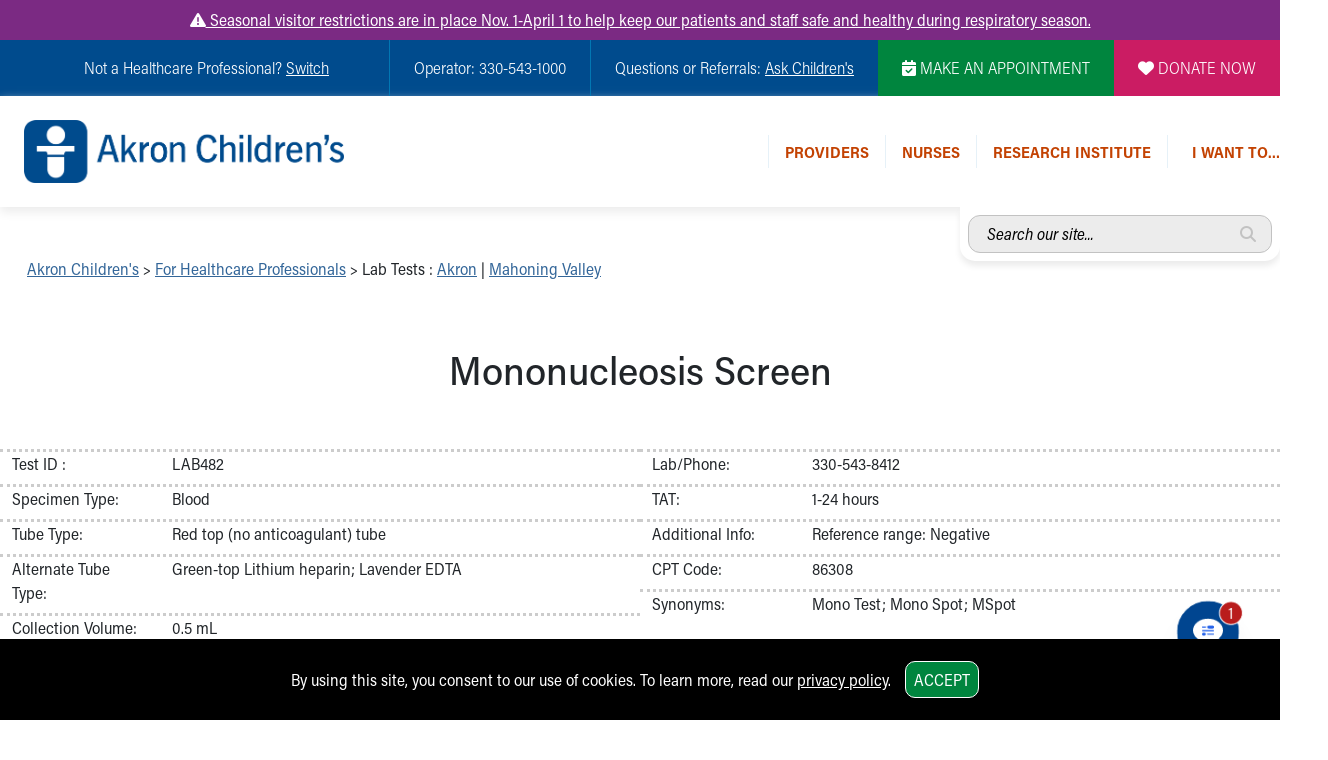

--- FILE ---
content_type: text/html
request_url: https://www.akronchildrens.org/lab_tests/Mono-Screen3.html
body_size: 13954
content:
<!doctype html>
<html lang="en" class="has-alert">
  <head>
    <meta charset="utf-8">
    <meta name="viewport" content="width=device-width, initial-scale=1">

		   <title>Lab Test: Mononucleosis Screen Mononucleosis Screen | Akron Children's</title>

	<link rel="canonical" href="https://www.akronchildrens.org/lab_tests/Mono-Screen3.html" />


	<meta name="description" content="More about the lab test: Mononucleosis Screen at Akron Children's"/>
	<meta property="og:description" content="More about the lab test: Mononucleosis Screen at Akron Children's" />


			  <!-- SWIFTYPE -->
    <meta class="swiftype" name="content-title-short" data-type="string" content="Mono Screen" />
    <meta class="swiftype" name="content-title-long" data-type="string" content="Mononucleosis Screen" />
	<meta class="swiftype" name="lab-content-title-short" data-type="string" content="Mono Screen" />
    <meta class="swiftype" name="lab-content-title-long" data-type="string" content="Mononucleosis Screen" />
    <meta class="swiftype" name="lab-test-location" data-type="string" content="ARRAY(0x559b2f1a8758)" />
    <meta class="swiftype" name="lab-test-department" data-type="string" content="ARRAY(0x559b2f23b3c0)" />
    <meta class="swiftype" name="lab-test-section" data-type="string" content="ARRAY(0x559b2f274160)" />
    <meta class="swiftype" name="lab-test-id-workstation" data-type="string" content="LAB482" />
    <meta class="swiftype" name="lab-test-section" data-type="string" content="ARRAY(0x559b2f274160)" />
    <meta class="swiftype" name="lab-test-lab-phone" data-type="string" content="330-543-8412" />
    
    <meta class="swiftype" name="lab-test-cpt-code" data-type="string" content="86308" />
        <meta class="swiftype" name="form-name" data-type="string" content="Lab Test" />
        <meta class="swiftype" name="special-search-title" data-type="string" content="Lab Test: Mononucleosis Screen" />


    <script language="javascript">
    document.domain='akronchildrens.org';
    var cid='e60e76f497ed31bf';
    </script>

 <meta property="og:title" content="Lab Test - Mononucleosis Screen | Akron Children's" />
		<meta property="og:type" content="website" />
	<meta property="og:site_name" content="Akron Children's"/>
	<link rel="image_src" href="https://www.akronchildrens.org/siteflow_childrens/images/logo-large.png" />
	<meta property="og:image" content="https://www.akronchildrens.org/siteflow_childrens/images/logo-large.png" />
	<meta property="og:image:secure_url" content="https://www.akronchildrens.org/siteflow_childrens/images/logo-large.png" />


	
    <!-- Bootstrap core CSS -->
		<link href="https://cdn.jsdelivr.net/npm/bootstrap@5.3.2/dist/css/bootstrap.min.css" rel="stylesheet" />
		<!-- Animate.css -->
		<link rel="stylesheet" href="https://cdnjs.cloudflare.com/ajax/libs/animate.css/4.1.1/animate.min.css" />
		<!-- Typekit -->
		<script>
		  (function(d) {
		    var config = {
		      kitId: 'gjl5ett',
		      scriptTimeout: 3000,
		      async: true
		    },
		    h=d.documentElement,t=setTimeout(function(){h.className=h.className.replace(/\bwf-loading\b/g,"")+" wf-inactive";},config.scriptTimeout),tk=d.createElement("script"),f=false,s=d.getElementsByTagName("script")[0],a;h.className+=" wf-loading";tk.src='https://use.typekit.net/'+config.kitId+'.js';tk.async=true;tk.onload=tk.onreadystatechange=function(){a=this.readyState;if(f||a&&a!="complete"&&a!="loaded")return;f=true;clearTimeout(t);try{Typekit.load(config)}catch(e){}};s.parentNode.insertBefore(tk,s)
		  })(document);
		</script>
		<!-- FontAwesome -->
		<link rel="stylesheet" href="https://kit.fontawesome.com/b4067e7683.css" crossorigin="anonymous">
		<script src="https://kit.fontawesome.com/b4067e7683.js" crossorigin="anonymous"></script>
		<!-- Lightbox -->
		<link rel="stylesheet" href="https://cdnjs.cloudflare.com/ajax/libs/lightbox2/2.11.4/css/lightbox.min.css" />
		<!-- Slick -->
		<link rel="stylesheet" type="text/css" href="//cdn.jsdelivr.net/npm/slick-carousel@1.8.1/slick/slick.css"/>
		<link rel="stylesheet" type="text/css" href="https://cdn.jsdelivr.net/jquery.slick/1.5.0/slick-theme.css" />
		<!-- Main CSS -->
		<link rel="stylesheet" href="/siteflow_24/css/main.min.css" />
		<!-- Home Page CSS -->
		<link rel="stylesheet" href="/siteflow_24/css/home.min.css?v=20240506" />
		<!-- Quick Update CSS -->
		<link rel="stylesheet" href="/siteflow_24/css/fast.css?v=20240826" />

		<!-- CHAT CSS -->
		<link rel="stylesheet" href="https://assets.sitescdn.net/chat/v0/chat.css" />



  </head>
  <body>




<style>
.mobile-menu-dotted-section, .mobile-submenu-back-section, .links-right, .desktop-header-link-top,
.mobile-menu-dotted-section a, .mobile-submenu-back-section a, .links-right a, .desktop-header-link-top a,
.mobile-menu-dotted-section:VISITED, .mobile-submenu-back-section:VISITED, .links-right:VISITED, .desktop-header-link-top:VISITED,
.mobile-menu-dotted-section a:VISITED, .mobile-submenu-back-section a:VISITED, .links-right a:VISITED, .desktop-header-link-top a:VISITED
{
color:#c34202;
}




</style>

<div class="text-center d-none d-print-block">
<img src="/siteflow_24/images/AC%20Logo_NEW_Horiz_RGB_300dpi.png" alt="Akron Children's Logo" title="Akron Children's" style="width:200px;margin:20px auto;">
</div>


<div class="urgent-message-container bg-ach-purple text-white text-center py-2">
   <div class="container">
       <div class="row">
           <div class="col-12 col-md-12 text-white">
               <a href="https://www.akronchildrens.org/pages/Visiting.html" class="text-white"><i class="fa fa-exclamation-triangle"></i> Seasonal visitor restrictions are in place Nov. 1-April 1 to help keep our patients and staff safe and healthy during respiratory season.</a>
           </div>
       </div>
   </div>
</div>



	<div class="skip-content-wrap" style="width:1px;height:0px;overflow:hidden;position:absolute;top:0;left:0;z-index:0;"><a href="#main" class="skip-to-main-content-link" >Skip to main content</a></div>
	<!--BEGIN OVERALL NAV-->

<!--NAV FOR SCREENREADERS-->


<nav class="visually-hidden">
 <ul aria-label="Section Content"  id="sectionmenu">


		
		<!-- BEGIN MENU 1 NAV DROPDOWN -->
			


			

						

						
							<li>Providers
								<ul>
									<!-- /cgi-bin/content/subcontent_depth.pl?master_id=1444962&depth=0  -->
									<ul class="list-unstyled">

<li><a href="https://www.akronchildrens.org/Providers.html" class="1446950">For Providers</a></li>

<li><a href="https://epic.akronchildrens.org/EpicWeb/common/epic_login.asp" class="115598">EpiCare</a></li>

<li><a href="https://www.akronchildrens.org/pages/Referrals-to-Akron-Children-s.html" class="114090">Referrals to Akron Children's</a></li>

<li><a href="https://www.akronchildrens.org/pages/Advanced-Practice-Center.html" class="114054">Advanced Practice Center</a></li>

<li><a href="https://www.akronchildrens.org/pages/Medical-Missions.html" class="114078">Medical Missions</a></li>

<li><a href="https://www.akronchildrens.org/pages/Continuing-Professional-Development.html" class="114060">Continuing Professional Development</a></li>

<li><a href="https://www.akronchildrens.org/pages/Wellness-Resources.html" class="617583">Wellness Resources</a></li>

<li><a href="https://www.akronchildrens.org/pages/Mary-A-Hower-Medical-Library.html" class="139462">Mary A. Hower Medical Library</a></li>

<li><a href="https://www.akronchildrens.org/departments/Pathology-Laboratory-Medicine.html" class="846336">Pathology and Laboratory Medicine</a></li>

<li><a href="https://www.akronchildrens.org/pages/Physician-Relations-Program.html" class="114058">Physician Relations Program</a></li>

</ul>

								</ul>
							</li>
						

			

		




		
		<!-- BEGIN MENU 2 NAV DROPDOWN -->
			


			

						

						
							<li>Nurses
								<ul>
									<!-- /cgi-bin/content/subcontent_depth.pl?master_id=115625&depth=0  -->
									<ul class="list-unstyled">

<li><a href="https://www.akronchildrens.org/pages/Nursing-Overview.html" class="175467">Nursing Overview</a></li>

<li><a href="https://www.akronchildrens.org/departments/Inpatient-Virtual-Nursing.html" class="1935229">Inpatient Virtual Nursing</a></li>

</ul>

								</ul>
							</li>
						

			

		



		
		<!-- BEGIN MENU 3 NAV DROPDOWN -->
			<li><a  href="https://www.akronchildrens.org/Research-Institute.html">Research Institute</a></li>


			

		



		



		



		



		


			

						

						

			

		



 </ul>
</nav>


		<nav class="visually-hidden">
		 <ul aria-label="I want to..."  id="toolmenu">
					
						<li><a href="https://www.akronchildrens.org/cgi-bin/providers/new_find_a_provider.pl">Find a Provider</a></li>
					
						<li><a href="https://epic.akronchildrens.org/EpicWeb/common/epic_login.asp">EpicCare Link Login</a></li>
					
						<li><a href="https://connect.chmca.org">Epic Remote Access</a></li>
					
						<li><a href="/directory/medical_staff_directory.pdf">Printable Medical Staff Directory</a></li>
					
						<li><a href="/pages/Continuing-Professional-Development.html">Continuing Medical Education Opportunities</a></li>
					
						<li><a href="https://careers.akronchildrens.org/physician-careers">View Physician Opportunities</a></li>
					
						<li><a href="/pages/Wellness-Resources.html">Wellness Resources</a></li>
					
		 </ul>
		</nav>
		

<nav class="visually-hidden">
	<ul aria-label="Switch to a different homepage"  id="mainmenu">
		<li class="switch-submenu-item"><a  href="https://careers.akronchildrens.org" title="Switch to: Job Seekers" name="careers">
		Switch to Job Seekers Home
		</a>
		</li>
		<li class="switch-submenu-item"><a  href="/" title="Switch to: Family/Patient" name="parent">
		Switch to Family Members or Patients Home
		</a>
		</li>
		<li class="switch-submenu-item"><a  href="https://www.akronchildrens.org/Akron-Childrens-Pediatrics.html" title="Switch to: Family/Patient" name="parent">
		Switch to Pediatrics Home
		</a>
		</li>
		<li class="switch-submenu-item"><a  href="https://www.akronchildrens.org/For-Providers.html" title="Switch to: Healthcare Professional" name="medical">
		Switch to Healthcare Professionals Home
		</a>
		</li>
		<li class="switch-submenu-item">
		<a  href="https://www.akronchildrens.org/For-Residents-Students.html" title="Switch to: Student/Resident" name="students">
		Switch to Students/Residents Home
		</a>
		</li>
		<li class="switch-submenu-item"><a  href="https://www.akronchildrens.org/Giving.html" title="Switch to: Donor" name="donor">
		Switch to Donors Home
		</a>
		</li>
		<li class="switch-submenu-item">
		<a  href="https://www.akronchildrens.org/pages/Volunteer.html" title="Switch to: Volunteer" name="volunteer">
		Switch to Volunteers Home
		</a>
		</li>
		<li class="switch-submenu-item"><a  href="https://www.akronchildrens.org/Research-Institute.html" title="Switch to: Research" name="research">
		Switch to Research Home
		</a>
		</li>
		<li class="switch-submenu-item">
		<a  href="https://www.akronchildrens.org/inside/" title="Switch to: Inside" name="inside">
		Switch to Inside Children&lsquo;s Blog
		</a>
		</li>
	</ul>
</nav>

<!-- END NAV FOR SCREENREADERS-->

	<div id="desktop-header-eyebrow-nav-wrap" class="container-fluid desktop-only p-0 w-100 bg-ach-blue fw-light d-print-none">
		<div id="desktop-header-eyebrow-nav" class="d-flex text-white w-100 container-xxl p-0 justify-content-end">
			<div id="eyebrow-nav-all-left" class="d-flex justify-content-end">
				<div id="eyebrow-nav-left" class="d-flex justify-content-center align-items-center">
					<p class="my-3">
 
			Not a Healthcare Professional?
			

<span class="text-white cursor-pointer" id="desktop-switch-activator" style="text-decoration:underline">Switch</span></p>

					<div id="desktop-switch-dropdown">
						<div class="switch-submenu-item">
							<a class="text-no-ul" href="/" title="Switch to: Family/Patient" name="parent">
								Family Members or Patients
							</a>
						</div>
						<div class="switch-submenu-item">
							<a class="text-no-ul" href="https://www.akronchildrens.org/Akron-Childrens-Pediatrics.html" title="Switch to: Family/Patient" name="parent">
								Pediatrics
							</a>
						</div>
						<div class="switch-submenu-item">
							<a class="text-no-ul" href="https://careers.akronchildrens.org" title="Switch to: Job Seekers" name="careers">
								Job Seekers
							</a>
						</div>	
						<div class="switch-submenu-item">
							<a class="text-no-ul" href="https://www.akronchildrens.org/For-Providers.html" title="Switch to: Healthcare Professional" name="medical">
								Healthcare Professionals
							</a>
						</div>			
						<div class="switch-submenu-item">
							<a class="text-no-ul" href="https://www.akronchildrens.org/For-Residents-Students.html" title="Switch to: Student/Resident" name="students">
								Students/Residents
							</a>
						</div>	
						<div class="switch-submenu-item">
							<a class="text-no-ul" href="https://www.akronchildrens.org/Giving.html" title="Switch to: Donor" name="donor">
								Donors
							</a>
						</div>		
						<div class="switch-submenu-item">
							<a class="text-no-ul" href="https://www.akronchildrens.org/pages/Volunteer.html" title="Switch to: Volunteer" name="volunteer">
								Volunteers
							</a>
						</div>
						<div class="switch-submenu-item">
							<a class="text-no-ul" href="https://www.akronchildrens.org/Research-Institute.html" title="Switch to: Research" name="research">
								Research
							</a>
						</div>		
						<div class="switch-submenu-item">
							<a class="text-no-ul" href="https://www.akronchildrens.org/inside/" title="Switch to: Inside" name="inside">
								Inside Children&lsquo;s
							</a>
						</div>	
					</div>
				</div>
				<div id="eyebrow-nav-center" class="d-flex justify-content-center align-items-center bor-ach-cyan">
					<p class="my-3 mx-4">Operator: 330-543-1000</p>
				</div>
				<div id="eyebrow-nav-right" class="d-flex justify-content-center align-items-center bor-ach-cyan">
					<p class="my-3 mx-4 text-white">Questions or Referrals: <a href="/pages/Ask-Childrens.html" class="text-white text-ul" style="text-decoration:underline !important;">Ask Children's</a></p>
				</div>
			</div>
			<div id="eyebrow-nav-appointment" class="d-flex bg-ach-green justify-content-center align-items-center">
				<a href="/appointments/" title="Make an Appointment" class="text-white text-no-ul mx-4"><i class="fa-solid fa-calendar-check" aria-label="Make Appointment" aria-hidden="true"></i> MAKE AN APPOINTMENT</a>
			</div>
			<div id="eyebrow-nav-donate" class="d-flex bg-ach-pink justify-content-center align-items-center">
				<a href="https://give.akronchildrens.org/donate" title="Donate" class="text-white text-no-ul mx-4"><i class="fa-solid fa-heart" aria-label="Donate" aria-hidden="true"></i> DONATE NOW</a>
			</div>
		</div>
	</div>
	<div id="header-wrap" class="container-fluid p-0 m-0">
  <header class="container-xxl p-0">
	  <!--BEGIN MOBILE NAV-->
	  <!--BEGIN MOBILE HEADER-->
	  <div id="mobile-header" class="mobile-only row w-100 p-0 my-1 ps-2 mx-0 d-print-none" style="flex-wrap:nowrap;">
		  <div class="col-12 d-flex align-items-center w-100 p-0 ps-2 mx-0">
				<div id="mobile-header-logo" class="d-flex m-2">
					<a title="Mobile Home Page Logo Link" href="/">
						<img src="/siteflow_24/images/ach-logo-color.png" alt="Akron Children's Logo" title="Akron Children's Logo" />
					</a>
				</div>
				<div id="mobile-header-right" class="d-flex justify-content-end w-100 h-100">
					<div id="mobile-header-search-link" class="cursor-pointer d-flex align-items-center">
											<img class="w-100 p-1 lazy" src="/siteflow_24/images/mobile-header-search-icon.png" alt="Search Menu" title="Search Menu" />
											<img class="indicator-arrow lazy" src="/siteflow_24/images/mobile-header-search-active.png" alt="Active Indicator for Search Menu" title="Search Site" />
					</div>
					<div id="mobile-header-phone-link" class="cursor-pointer d-flex align-items-center">
						<img class="p-1 lazy" src="/siteflow_24/images/mobile-header-phone-icon.png" alt="Phone Menu" title="Phone Menu" />
						<img class="indicator-arrow lazy" src="/siteflow_24/images/mobile-header-phone-active.png" alt="Active Indicator for Contact Menu" title="Select Contact Menu" />
					</div>	
					<div id="mobile-header-tools-link" class="cursor-pointer d-flex align-items-center">
						<img class="p-1 lazy" src="/siteflow_24/images/mobile-header-bc-icon.png" alt="Tools Menu" title="Tools Menu" />
						<img class="indicator-arrow lazy" src="/siteflow_24/images/mobile-header-tools-active.png" alt="Active Indicator for Tools Menu" title="Select Tools Menu" />
					</div>		 
					<div id="mobile-header-dropdown-link" class="cursor-pointer d-flex align-items-center">
						<img class="p-1 lazy" src="/siteflow_24/images/mobile-header-menu-icon.png" alt="Mobile Navigation Icon" title="Mobile Navigation Icon" />
						<img class="indicator-arrow lazy" src="/siteflow_24/images/mobile-header-menu-active.png" alt="Active Indicator for Navigation Menu" title="Select Navigation Menu" />
					</div>	 
				</div>
		  </div>
		</div>
		<!--END MOBILE HEADER-->

		<!--BEGIN MOBILE SEARCH DROPDOWN-->
		<div id="mobile-header-search-dropdown" class="mobile-dropdown w-100 pt-2 d-print-none">
			<div class="w-100 px-2 py-4 bg-ach-cyan text-white">


			
			
			


				<form class="mobile-header-yext-form mb-3" action="https://www.akronchildrens.org/search-answers.html">
				  <div class="input-group">
					  <label style="height:1px;opacity:0.05;width:1px;overflow:hidden;" for="mobile-header-yext">Search entire site...</label>
					  <input type="text" name="query" id="mobile-header-yext" class="rounded-less" placeholder="Search our whole site..." />
					  <i class="fa-solid fa-magnifying-glass ach-gray2" aria-label="Search for answers"></i>
				  </div>		
				</form>		






			</div>
			<div class="mobile-menu-close-section py-2">
				<img class="close-menu-icon lazy" src="/siteflow_24/images/close-menu-icon.png" alt="Close Tools Menu Icon" title="Close Tools Menu" />
			</div>
		</div>

		<!--BEGIN MOBILE PHONE MENU DROPDOWN-->
		<div id="mobile-header-phone-dropdown" class="mobile-dropdown w-100 p-4">
			<div class="mobile-menu-dotted-section">
				<p class="m-0 ach-blue">Operator:</p>
				<large class="ach-blue text-bold">
					330-543-1000
				</large>
			</div>
			<div class="mobile-menu-dotted-section">
				<p class="m-0 ach-blue">Questions or Referrals:<br /><a href="/pages/Ask-Childrens.html" class=" ach-blue">ASK CHILDREN&lsquo;S</a></p>
				
			</div>
			<div class="mobile-menu-dotted-section">
				<a href="/cgi-bin/mailto_ask-childrens/contact.pl"><button class="button-standard bg-ach-blue mb-2 text-white">Contact Us Online</button></a>
			</div>
			<div class="mobile-menu-close-section">
				<img class="close-menu-icon lazy" src="/siteflow_24/images/close-menu-icon.png" alt="Close Phone Menu Icon" title="Close Phone Menu" />
			</div>
		</div>
		<!--END MOBILE PHONE DROPDOWN-->


		<!--BEGIN MOBILE TOOLS DROPDOWN-->
		<div id="mobile-header-tools-dropdown" class="mobile-dropdown w-100 p-4">
			<div class="mobile-menu-dotted-section">
					<p class="ach-blue m-0">

	Not a Healthcare Professional?
			

<span class="ach-blue cursor-pointer" id="mobile-tools-switch-activator" style="text-decoration:underline">Switch <i class="fa fa-caret-down" aria-hidden="true"></i></p>
					<div id="mobile-tools-switch-submenu">
						<div class="switch-submenu-item">
							<a href="/" title="Switch to: Family/Patient" name="parent">
								Family Members or Patients
							</a>
						</div>
						<div class="switch-submenu-item">
							<a href="https://careers.akronchildrens.org" title="Switch to: Job Seekers" name="careers">
								Job Seekers
							</a>
						</div>	
						<div class="switch-submenu-item">
							<a href="https://www.akronchildrens.org/For-Providers.html" title="Switch to: Healthcare Professional" name="medical">
								Healthcare Professionals
							</a>
						</div>			
						<div class="switch-submenu-item">
							<a href="https://www.akronchildrens.org/For-Residents-Students.html" title="Switch to: Student/Resident" name="students">
								Students/Residents
							</a>
						</div>	
						<div class="switch-submenu-item">
							<a href="https://giving.akronchildrens.org" title="Switch to: Donor" name="donor">
								Donors
							</a>
						</div>		
						<div class="switch-submenu-item">
							<a href="https://www.akronchildrens.org/pages/Volunteer.html" title="Switch to: Volunteer" name="volunteer">
								Volunteers
							</a>
						</div>		
						<div class="switch-submenu-item">
							<a href="https://www.akronchildrens.org/inside/" title="Switch to: Inside" name="inside">
								Inside Children&lsquo;s
							</a>
						</div>	
					</div>
			</div>




	
		
					<div class="mobile-menu-dotted-section">
						<a class="text-no-ul ach-cyan" href="https://www.akronchildrens.org/cgi-bin/providers/new_find_a_provider.pl">
						<div class="icon-next">
							<img style="width:65px;height:auto;" src="/whats_next/54463/wn_icon/thumbnail/tool-icons-fadn.png" alt="Icon of Find a Provider Icon" title="Find a Provider" /> 
							<p class="m-0 text-no-ul w-100 ach-cyan">Find a Provider</p>
						</div>
						</a>
					</div>
		
					<div class="mobile-menu-dotted-section">
						<a class="text-no-ul ach-purple" href="https://epic.akronchildrens.org/EpicWeb/common/epic_login.asp">
						<div class="icon-next">
							<img style="width:65px;height:auto;" src="/whats_next/112354/wn_icon/thumbnail/tool-icons-epic-putple.png" alt="Icon of EpicCare Link Login Icon" title="EpicCare Link Login" /> 
							<p class="m-0 text-no-ul w-100 ach-purple">EpicCare Link Login</p>
						</div>
						</a>
					</div>
		
					<div class="mobile-menu-dotted-section">
						<a class="text-no-ul ach-teal" href="https://connect.chmca.org">
						<div class="icon-next">
							<img style="width:65px;height:auto;" src="/whats_next/113304/wn_icon/thumbnail/tool-icons-epic-remotte.png" alt="Icon of Epic Remote Access Icon" title="Epic Remote Access" /> 
							<p class="m-0 text-no-ul w-100 ach-teal">Epic Remote Access</p>
						</div>
						</a>
					</div>
		
					<div class="mobile-menu-dotted-section">
						<a class="text-no-ul ach-teal" href="/directory/medical_staff_directory.pdf">
						<div class="icon-next">
							<img style="width:65px;height:auto;" src="/whats_next/113070/wn_icon/thumbnail/tool-icons-directory.png" alt="Icon of Printable Medical Staff Directory Icon" title="Printable Medical Staff Directory" /> 
							<p class="m-0 text-no-ul w-100 ach-teal">Printable Medical Staff Directory</p>
						</div>
						</a>
					</div>
		
					<div class="mobile-menu-dotted-section">
						<a class="text-no-ul ach-orange" href="/pages/Continuing-Professional-Development.html">
						<div class="icon-next">
							<img style="width:65px;height:auto;" src="/whats_next/113069/wn_icon/thumbnail/tool-icons-school.png" alt="Icon of Continuing Medical Education Opportunities Icon" title="Continuing Medical Education Opportunities" /> 
							<p class="m-0 text-no-ul w-100 ach-orange">Continuing Medical Education Opportunities</p>
						</div>
						</a>
					</div>
		
					<div class="mobile-menu-dotted-section">
						<a class="text-no-ul ach-green" href="https://careers.akronchildrens.org/physician-careers">
						<div class="icon-next">
							<img style="width:65px;height:auto;" src="/whats_next/113078/wn_icon/thumbnail/tool-icons-stetho.png" alt="Icon of View Physician Opportunities Icon" title="View Physician Opportunities" /> 
							<p class="m-0 text-no-ul w-100 ach-green">View Physician Opportunities</p>
						</div>
						</a>
					</div>
		
					<div class="mobile-menu-dotted-section">
						<a class="text-no-ul ach-purple" href="/pages/Wellness-Resources.html">
						<div class="icon-next">
							<img style="width:65px;height:auto;" src="/whats_next/738323/wn_icon/thumbnail/tool-icons-wellness.png" alt="Icon of Wellness Resources Icon" title="Wellness Resources" /> 
							<p class="m-0 text-no-ul w-100 ach-purple">Wellness Resources</p>
						</div>
						</a>
					</div>
		
			



			






			<div class="mobile-menu-close-section">
				<img class="close-menu-icon lazy" src="/siteflow_24/images/close-menu-icon.png" alt="Close Tools Menu Icon" title="Close Tools Menu" />
			</div>
		</div>
		<!--END MOBILE TOOLS DROPDOWN-->




				<!--BEGIN MOBILE MAIN MENU DROPDOWN-->
		<div id="mobile-header-menu-dropdown" class="mobile-dropdown w-100 p-4">
			<div id="mobile-header-menu-dropdown-mainmenu">
				<div class="mobile-menu-dotted-section">
					<p class="ach-blue m-0">
			Not a Healthcare Professional?
			
<span class="ach-blue cursor-pointer" id="mobile-switch-activator">Switch</p>
					<div id="mobile-switch-submenu">
						<div class="switch-submenu-item">
							<a href="/" title="Switch to: Family/Patient" name="parent">
								Family Members or Patients
							</a>
						</div>
						<div class="switch-submenu-item">
							<a href="https://careers.akronchildrens.org" title="Switch to: Job Seekers" name="careers">
								Job Seekers
							</a>
						</div>	
						<div class="switch-submenu-item">
							<a href="https://www.akronchildrens.org/For-Providers.html" title="Switch to: Healthcare Professional" name="medical">
								Healthcare Professionals
							</a>
						</div>			
						<div class="switch-submenu-item">
							<a href="https://www.akronchildrens.org/For-Residents-Students.html" title="Switch to: Student/Resident" name="students">
								Students/Residents
							</a>
						</div>	
						<div class="switch-submenu-item">
							<a href="https://giving.akronchildrens.org" title="Switch to: Donor" name="donors">
								Donors
							</a>
						</div>		
						<div class="switch-submenu-item">
							<a href="https://www.akronchildrens.org/pages/Volunteer.html" title="Switch to: Volunteer" name="volunteer">
								Volunteers
							</a>
						</div>		
						<div class="switch-submenu-item">
							<a href="https://www.akronchildrens.org/inside/" title="Switch to: Inside" name="inside">
								Inside Children&lsquo;s
							</a>
						</div>	
					</div>
				</div>	

		
				
				<!-- MOBILE MENU 1 -->
					
						<div class="mobile-menu-dotted-section">
							<div aria-submenu="#mobile-submenu__menu_1" class="text-bold text-left inline has-submenu pl-4"><span class="menu-text">Providers</span></div> <i class="ach-blue fa-light fa-chevron-right"></i>
						</div>
					
				<!-- /END MOBILE MENU 1 -->
					

		
				
				<!-- MOBILE MENU 2 -->
					
						<div class="mobile-menu-dotted-section">
							<div aria-submenu="#mobile-submenu__menu_2" class="text-bold text-left inline has-submenu pl-4"><span class="menu-text">Nurses</span></div> <i class="ach-blue fa-light fa-chevron-right"></i>
						</div>
					
				<!-- /END MOBILE MENU 2 -->
					

		
				
				<!-- MOBILE MENU 3 -->
					
						<!-- if linking to a single content piece, just take them -->
						<div class="mobile-menu-dotted-section">
							<a class="text-no-ul" href="https://www.akronchildrens.org/Research-Institute.html"><div class="text-bold text-left inline has-submenu pl-4"><span class="menu-text">Research Institute</span></div></a> <i class="ach-blue fa-light fa-chevron-right"></i>
						</div>
					
				<!-- /END MOBILE MENU 3 -->
					

		
					

		
					

		
					

		
					





			
			
			
				

				<div class="mobile-menu-close-section">
					<img class="close-menu-icon lazy" src="/siteflow_24/images/close-menu-icon.png" alt="Close Tools Menu icon" title="Close Main Menu" />
				</div>
			</div>
			


			<!-- BEGIN MOBILE MENU 1 SUBMENUS -->
			<div id="mobile-submenu__menu_1" class="mobile-submenu">

				<div class="mobile-submenu-back-section text-left">
					<div class="mobile-submenu-back ach-blue cursor-pointer"><i class="fa fa-chevron-left"></i> Back to main menu</div>
				</div>


				<div class="mobile-menu-dotted-section">
					<!-- #MAIN SECTION NAME -->
					<p class="text-bold ach-blue m-0">Providers:</p>
				</div>	

				

				
						<!-- /cgi-bin/content/subcontent_mobile_depth.pl?master_id=1444962&depth=0  -->
						

<div class="mobile-menu-dotted-section"><a href="https://www.akronchildrens.org/Providers.html" class="text-no-ul ach-blue 1446950"><p class="ach-blue m-0">For Providers</p></a></div>

<div class="mobile-menu-dotted-section"><a href="https://epic.akronchildrens.org/EpicWeb/common/epic_login.asp" class="text-no-ul ach-blue 115598"><p class="ach-blue m-0">EpiCare</p></a></div>

<div class="mobile-menu-dotted-section"><a href="https://www.akronchildrens.org/pages/Referrals-to-Akron-Children-s.html" class="text-no-ul ach-blue 114090"><p class="ach-blue m-0">Referrals to Akron Children's</p></a></div>

<div class="mobile-menu-dotted-section"><a href="https://www.akronchildrens.org/pages/Advanced-Practice-Center.html" class="text-no-ul ach-blue 114054"><p class="ach-blue m-0">Advanced Practice Center</p></a></div>

<div class="mobile-menu-dotted-section"><a href="https://www.akronchildrens.org/pages/Medical-Missions.html" class="text-no-ul ach-blue 114078"><p class="ach-blue m-0">Medical Missions</p></a></div>

<div class="mobile-menu-dotted-section"><a href="https://www.akronchildrens.org/pages/Continuing-Professional-Development.html" class="text-no-ul ach-blue 114060"><p class="ach-blue m-0">Continuing Professional Development</p></a></div>

<div class="mobile-menu-dotted-section"><a href="https://www.akronchildrens.org/pages/Wellness-Resources.html" class="text-no-ul ach-blue 617583"><p class="ach-blue m-0">Wellness Resources</p></a></div>

<div class="mobile-menu-dotted-section"><a href="https://www.akronchildrens.org/pages/Mary-A-Hower-Medical-Library.html" class="text-no-ul ach-blue 139462"><p class="ach-blue m-0">Mary A. Hower Medical Library</p></a></div>

<div class="mobile-menu-dotted-section"><a href="https://www.akronchildrens.org/departments/Pathology-Laboratory-Medicine.html" class="text-no-ul ach-blue 846336"><p class="ach-blue m-0">Pathology and Laboratory Medicine</p></a></div>

<div class="mobile-menu-dotted-section"><a href="https://www.akronchildrens.org/pages/Physician-Relations-Program.html" class="text-no-ul ach-blue 114058"><p class="ach-blue m-0">Physician Relations Program</p></a></div>



				

					<div class="mobile-menu-close-section">
						<img class="close-menu-icon" src="/siteflow_24/images/close-menu-icon.png" alt="Close Tools Menu" title="Close Main Menu" />
					</div>
			</div>
			<!-- END MOBILE MENU 1 SUBMENU -->


			<!-- BEGIN MOBILE MENU 2 SUBMENUS -->
			<div id="mobile-submenu__menu_2" class="mobile-submenu">

				<div class="mobile-submenu-back-section text-left">
					<div class="mobile-submenu-back ach-blue cursor-pointer"><i class="fa fa-chevron-left"></i> Back to main menu</div>
				</div>


				<div class="mobile-menu-dotted-section">
					<!-- #MAIN SECTION NAME -->
					<p class="text-bold ach-blue m-0">Nurses:</p>
				</div>	

				

				
						<!-- /cgi-bin/content/subcontent_mobile_depth.pl?master_id=115625&depth=0  -->
						

<div class="mobile-menu-dotted-section"><a href="https://www.akronchildrens.org/pages/Nursing-Overview.html" class="text-no-ul ach-blue 175467"><p class="ach-blue m-0">Nursing Overview</p></a></div>

<div class="mobile-menu-dotted-section"><a href="https://www.akronchildrens.org/departments/Inpatient-Virtual-Nursing.html" class="text-no-ul ach-blue 1935229"><p class="ach-blue m-0">Inpatient Virtual Nursing</p></a></div>



				

					<div class="mobile-menu-close-section">
						<img class="close-menu-icon" src="/siteflow_24/images/close-menu-icon.png" alt="Close Tools Menu" title="Close Main Menu" />
					</div>
			</div>
			<!-- END MOBILE MENU 2 SUBMENU -->

			<!-- BEGIN MOBILE MENU 3 SUBMENUS -->
			<div id="mobile-submenu__menu_3" class="mobile-submenu">

				<div class="mobile-submenu-back-section text-left">
					<div class="mobile-submenu-back ach-blue cursor-pointer"><i class="fa fa-chevron-left"></i> Back to main menu</div>
				</div>


				<div class="mobile-menu-dotted-section">
					<!-- #MAIN SECTION NAME -->
					<p class="text-bold ach-blue m-0">Research Institute:</p>
				</div>	

				

				

					<div class="mobile-menu-close-section">
						<img class="close-menu-icon" src="/siteflow_24/images/close-menu-icon.png" alt="Close Tools Menu" title="Close Main Menu" />
					</div>
			</div>
			<!-- END MOBILE MENU 3 SUBMENU -->

			<!-- BEGIN MOBILE MENU 4 SUBMENUS -->
			<div id="mobile-submenu__menu_4" class="mobile-submenu">

				<div class="mobile-submenu-back-section text-left">
					<div class="mobile-submenu-back ach-blue cursor-pointer"><i class="fa fa-chevron-left"></i> Back to main menu</div>
				</div>


				<div class="mobile-menu-dotted-section">
					<!-- #MAIN SECTION NAME -->
					<p class="text-bold ach-blue m-0">:</p>
				</div>	

				

				

					<div class="mobile-menu-close-section">
						<img class="close-menu-icon" src="/siteflow_24/images/close-menu-icon.png" alt="Close Tools Menu" title="Close Main Menu" />
					</div>
			</div>
			<!-- END MOBILE MENU 4 SUBMENU -->

			<!-- BEGIN MOBILE MENU 5 SUBMENUS -->
			<div id="mobile-submenu__menu_5" class="mobile-submenu">

				<div class="mobile-submenu-back-section text-left">
					<div class="mobile-submenu-back ach-blue cursor-pointer"><i class="fa fa-chevron-left"></i> Back to main menu</div>
				</div>


				<div class="mobile-menu-dotted-section">
					<!-- #MAIN SECTION NAME -->
					<p class="text-bold ach-blue m-0">:</p>
				</div>	

				

				

					<div class="mobile-menu-close-section">
						<img class="close-menu-icon" src="/siteflow_24/images/close-menu-icon.png" alt="Close Tools Menu" title="Close Main Menu" />
					</div>
			</div>
			<!-- END MOBILE MENU 5 SUBMENU -->

			<!-- BEGIN MOBILE MENU 6 SUBMENUS -->
			<div id="mobile-submenu__menu_6" class="mobile-submenu">

				<div class="mobile-submenu-back-section text-left">
					<div class="mobile-submenu-back ach-blue cursor-pointer"><i class="fa fa-chevron-left"></i> Back to main menu</div>
				</div>


				<div class="mobile-menu-dotted-section">
					<!-- #MAIN SECTION NAME -->
					<p class="text-bold ach-blue m-0">:</p>
				</div>	

				

				

					<div class="mobile-menu-close-section">
						<img class="close-menu-icon" src="/siteflow_24/images/close-menu-icon.png" alt="Close Tools Menu" title="Close Main Menu" />
					</div>
			</div>
			<!-- END MOBILE MENU 6 SUBMENU -->

			<!-- BEGIN MOBILE MENU 7 SUBMENUS -->
			<div id="mobile-submenu__menu_7" class="mobile-submenu">

				<div class="mobile-submenu-back-section text-left">
					<div class="mobile-submenu-back ach-blue cursor-pointer"><i class="fa fa-chevron-left"></i> Back to main menu</div>
				</div>


				<div class="mobile-menu-dotted-section">
					<!-- #MAIN SECTION NAME -->
					<p class="text-bold ach-blue m-0">:</p>
				</div>	

				

				

					<div class="mobile-menu-close-section">
						<img class="close-menu-icon" src="/siteflow_24/images/close-menu-icon.png" alt="Close Tools Menu" title="Close Main Menu" />
					</div>
			</div>
			<!-- END MOBILE MENU 7 SUBMENU -->


		</div>
		<!--END MOBILE MAIN MENU DROPDOWN-->

		<!--END MOBILE NAV-->















		<!--BEGIN DESKTOP NAV-->
		<div id="desktop-header" class="desktop-only" style="flex-wrap:nowrap;">
			<div id="desktop-header-logo" class="col-3 d-flex m-4">
				<a class="w-100" href="/">
					<img class="w-100 lazy" src="/siteflow_24/images/AC Logo_NEW_Horiz_RGB_300dpi.png" alt="Akron Children's Logo" title="Akron Children's" />
				</a>
			</div>
			<div id="desktop-header-links" class="d-flex col-9 align-items-center justify-content-end py-0 ps-0 pe-4">



				
				<!-- BEGIN MENU 1 NAV DROPDOWN -->
				<div id="link-top-112324" class="desktop-header-link-top px-3 py-2 text-bold bor-ach-nav-border-blue cursor-pointer">
					Providers
				</div>


				
				<div id="dropdown-112324" class="desktop-header-dropdown">
					<div class="triangle"></div>
					<div class="container-xxl bg-dropdown-gradient pb-4 pt-5 px-3">
						<div class="row d-flex align-items-center">
							<div class="col-3 p-0 pe-2 video-left rounded-left grad-ach-pink" style="vertical-align:bottom;">
								
								
								
								<img src="/images-general/1763427/image/small/dropdown_providerspng.png" alt="Image of Dropdown providers" title="Dropdown providers" class="img-fluid lazy" >
								
								

							</div>
							<div class="col-5 px-4" class="info-center">
								<h2>Partners in care.</h2>

<p>Through the collaboration of our medical staff and the community of primary care physicians and referring providers, we can provide the best possible care to the children and families of northeast Ohio and beyond.</p>
							</div>
							



							
							<div class="col-3 px-4 links-right">
								<ul class="no-list-styling">
									<!-- /cgi-bin/content/subcontent_depth.pl?master_id=1444962&depth=0  -->
									<ul class="list-unstyled">

<li><a href="https://www.akronchildrens.org/Providers.html" class="1446950">For Providers</a></li>

<li><a href="https://epic.akronchildrens.org/EpicWeb/common/epic_login.asp" class="115598">EpiCare</a></li>

<li><a href="https://www.akronchildrens.org/pages/Referrals-to-Akron-Children-s.html" class="114090">Referrals to Akron Children's</a></li>

<li><a href="https://www.akronchildrens.org/pages/Advanced-Practice-Center.html" class="114054">Advanced Practice Center</a></li>

<li><a href="https://www.akronchildrens.org/pages/Medical-Missions.html" class="114078">Medical Missions</a></li>

<li><a href="https://www.akronchildrens.org/pages/Continuing-Professional-Development.html" class="114060">Continuing Professional Development</a></li>

<li><a href="https://www.akronchildrens.org/pages/Wellness-Resources.html" class="617583">Wellness Resources</a></li>

<li><a href="https://www.akronchildrens.org/pages/Mary-A-Hower-Medical-Library.html" class="139462">Mary A. Hower Medical Library</a></li>

<li><a href="https://www.akronchildrens.org/departments/Pathology-Laboratory-Medicine.html" class="846336">Pathology and Laboratory Medicine</a></li>

<li><a href="https://www.akronchildrens.org/pages/Physician-Relations-Program.html" class="114058">Physician Relations Program</a></li>

</ul>

								</ul>
							</div>
							


						</div>
					</div>
				</div>
				
				<!-- END MENU 1 NAV DROPDOWN -->
				


				
				<!-- BEGIN MENU 2 NAV DROPDOWN -->
				<div id="link-top-112324" class="desktop-header-link-top px-3 py-2 text-bold bor-ach-nav-border-blue cursor-pointer">
					Nurses
				</div>

				
				<div id="dropdown-112324" class="desktop-header-dropdown">
					<div class="triangle"></div>
					<div class="container-xxl bg-dropdown-gradient pb-4 pt-5 px-3">
						<div class="row d-flex align-items-center">
							<div class="col-3 p-0 pe-2 video-left rounded-left grad-ach-cyan" style="vertical-align:bottom;">
								
								
								<img src="/images-general/1900332/image/small/dropdown_nurses-new.png" alt="Image of Dropdown Image - Nursing Little Girl" title="Dropdown Image - Nursing Little Girl" class="img-fluid lazy" >
								
								
							</div>
							<div class="col-5 px-4" class="info-center">
								<h2>Holding hands, keeping promises.</h2>

<p>From the bedside to the surgery suite to the research microscope, our nurses are committed to delivering evidence-based and exemplary nursing care that is patient- and family-centered, compassionate and equitable.</p>
							</div>
							



							
							<div class="col-3 px-4 links-right">
								<ul class="no-list-styling">
									<!-- /cgi-bin/content/subcontent_depth.pl?master_id=115625&depth=0  -->
									<ul class="list-unstyled">

<li><a href="https://www.akronchildrens.org/pages/Nursing-Overview.html" class="175467">Nursing Overview</a></li>

<li><a href="https://www.akronchildrens.org/departments/Inpatient-Virtual-Nursing.html" class="1935229">Inpatient Virtual Nursing</a></li>

</ul>

								</ul>
							</div>
							

						</div>
					</div>
				</div>
				
				<!-- END MENU 2 NAV DROPDOWN -->
				



				
				<!-- BEGIN MENU 3 NAV DROPDOWN -->
				<div id="link-top-112324" class="desktop-header-link-top px-3 py-2 text-bold bor-ach-nav-border-blue cursor-pointer">
					<a  class="" href="https://www.akronchildrens.org/Research-Institute.html">Research Institute</a>
				</div>


				
				<!-- END MENU 3 NAV DROPDOWN -->
				


				


				


				

				


				



				<div id="link-top-i-want-to" class="desktop-header-link-top tools-link px-4 py-2 text-bold bor-ach-nav-border-blue cursor-pointer">
					I WANT TO&hellip;
				</div>	
	
				
				<!-- BEGIN TOOLS -->
				<div id="tools-dropdown">
					<div class="triangle"></div>

					
					<div class="tools-section">
						<a class="text-no-ul ach-cyan" href="https://www.akronchildrens.org/cgi-bin/providers/new_find_a_provider.pl">
						<div class="icon-next">
							<img style="width:65px;height:auto;" src="/whats_next/54463/wn_icon/thumbnail/tool-icons-fadn.png" alt="Icon of Find a Provider Icon" title="Find a Provider" /> 
							<p class="m-0 text-no-ul w-100">Find a Provider</p>
						</div>
						</a>
					</div>
					
					<div class="tools-section">
						<a class="text-no-ul ach-purple" href="https://epic.akronchildrens.org/EpicWeb/common/epic_login.asp">
						<div class="icon-next">
							<img style="width:65px;height:auto;" src="/whats_next/112354/wn_icon/thumbnail/tool-icons-epic-putple.png" alt="Icon of EpicCare Link Login Icon" title="EpicCare Link Login" /> 
							<p class="m-0 text-no-ul w-100">EpicCare Link Login</p>
						</div>
						</a>
					</div>
					
					<div class="tools-section">
						<a class="text-no-ul ach-teal" href="https://connect.chmca.org">
						<div class="icon-next">
							<img style="width:65px;height:auto;" src="/whats_next/113304/wn_icon/thumbnail/tool-icons-epic-remotte.png" alt="Icon of Epic Remote Access Icon" title="Epic Remote Access" /> 
							<p class="m-0 text-no-ul w-100">Epic Remote Access</p>
						</div>
						</a>
					</div>
					
					<div class="tools-section">
						<a class="text-no-ul ach-teal" href="/directory/medical_staff_directory.pdf">
						<div class="icon-next">
							<img style="width:65px;height:auto;" src="/whats_next/113070/wn_icon/thumbnail/tool-icons-directory.png" alt="Icon of Printable Medical Staff Directory Icon" title="Printable Medical Staff Directory" /> 
							<p class="m-0 text-no-ul w-100">Printable Medical Staff Directory</p>
						</div>
						</a>
					</div>
					
					<div class="tools-section">
						<a class="text-no-ul ach-orange" href="/pages/Continuing-Professional-Development.html">
						<div class="icon-next">
							<img style="width:65px;height:auto;" src="/whats_next/113069/wn_icon/thumbnail/tool-icons-school.png" alt="Icon of Continuing Medical Education Opportunities Icon" title="Continuing Medical Education Opportunities" /> 
							<p class="m-0 text-no-ul w-100">Continuing Medical Education Opportunities</p>
						</div>
						</a>
					</div>
					
					<div class="tools-section">
						<a class="text-no-ul ach-green" href="https://careers.akronchildrens.org/physician-careers">
						<div class="icon-next">
							<img style="width:65px;height:auto;" src="/whats_next/113078/wn_icon/thumbnail/tool-icons-stetho.png" alt="Icon of View Physician Opportunities Icon" title="View Physician Opportunities" /> 
							<p class="m-0 text-no-ul w-100">View Physician Opportunities</p>
						</div>
						</a>
					</div>
					
					<div class="tools-section">
						<a class="text-no-ul ach-purple" href="/pages/Wellness-Resources.html">
						<div class="icon-next">
							<img style="width:65px;height:auto;" src="/whats_next/738323/wn_icon/thumbnail/tool-icons-wellness.png" alt="Icon of Wellness Resources Icon" title="Wellness Resources" /> 
							<p class="m-0 text-no-ul w-100">Wellness Resources</p>
						</div>
						</a>
					</div>
					
				</div>
				<!-- END TOOLS -->
						




			</div>
		</div>
		<!--END DESKTOP NAV-->
  </header>
  <div id="desktop-yext-section" class="desktop-only rounded-bottom-less d-print-none">
	  <form class="desktop-header-yext-form" action="https://www.akronchildrens.org/search-answers.html">
		  <div class="input-group">
			  <label style="height:1px;opacity:0.05;width:1px;overflow:hidden;" for="desktop-header-yext">Search our site...</label>
			  <input type="text" name="query" id="desktop-header-yext" class="rounded-less" placeholder="Search our site..." />
			  <i class="fa-solid fa-magnifying-glass ach-gray2" aria-label="Search for answers"></i>
		  </div>
	  </form>
  </div>
  <!--END OVERALL NAV-->
	</div>


<link rel="stylesheet" href="/siteflow_24/css/adds.min.css" />



<main class="container-xxl w-100" id="main">
	
<div id="taxonomy_div" class="d-print-none"><a href="https://www.akronchildrens.org/select.html">Akron Children's</a>  &gt; <a href="/For-Providers.html">For Healthcare Professionals</a>  &gt; Lab Tests : <a href="https://www.akronchildrens.org/pages/Lab-Test-Directory-Akron.html">Akron</a> | <a href="https://www.akronchildrens.org/pages/Lab-Test-Directory-Mahoning-Valley.html">Mahoning Valley</a></div>
	
		<div class="pt-4 mt-4">
			<h1 class="px-4 py-3 text-center">Mononucleosis Screen</h1>
		</div>
















 <div class="lab-content-wrapper">
                <div class="content-page__info row">
                    <div class="lab-test-form d-none d-print-block col-12 col-md-6 offset-md-3">
                        <table style="border: 1px solid #000; width: 100%;">
                            <tbody>
                                <tr class="table-row-highlight" style="background-color: #0277b3;color:#fff;padding:5px;text-align:center;">
                                    <td><strong>PATIENT INFO </strong></td>
                                </tr>
                                <tr>
                                    <td style="width: 25%; vertical-align: top;"><strong>Patient Name:</strong></td>
                                </tr>
                                <tr>
                                    <td style="vertical-align: top; padding: 6px;"><strong>Medical Record #:</strong></td>
                                </tr>
                                <tr>
                                    <td style="vertical-align: top; padding: 6px;"><strong>BD: </strong><u>&nbsp;&nbsp;&nbsp;&nbsp;&nbsp;&nbsp;</u>/<u>&nbsp;&nbsp;&nbsp;&nbsp;&nbsp;&nbsp;</u>/<u>&nbsp;&nbsp;&nbsp;&nbsp;&nbsp;&nbsp;</u>&nbsp;&nbsp;&nbsp;<strong>Sex:</strong>&nbsp;&nbsp;&nbsp;F&nbsp;&nbsp;&nbsp;M</td>
                                </tr>
                            </tbody>
                        </table><br>
                        <table style="border: 1px solid #000; width: 100%;">
                            <tbody>
                                <tr class="table-row-highlight" style="background-color: #0277b3;color:#fff;padding:5px;text-align:center;">
                                    <td><strong>PHYSICIAN INFO </strong></td>
                                </tr>
                                <tr>
                                    <td style="vertical-align: top; padding: 6px;"><strong>Physician Name :</strong></td>
                                </tr>
                                <tr>
                                    <td style="vertical-align: top; padding: 6px;"><strong>Address:</strong></td>
                                </tr>
                                <tr>
                                    <td style="vertical-align: top; padding: 6px;"><strong>Ph:</strong> (<u>&nbsp;&nbsp;&nbsp;&nbsp;&nbsp;&nbsp;</u>)<u>&nbsp;&nbsp;&nbsp;&nbsp;&nbsp;&nbsp;</u>-<u>&nbsp;&nbsp;&nbsp;&nbsp;&nbsp;&nbsp;&nbsp;</u>&nbsp;&nbsp;&nbsp;<strong>Fax:</strong> (<u>&nbsp;&nbsp;&nbsp;&nbsp;&nbsp;&nbsp;</u>)<u>&nbsp;&nbsp;&nbsp;&nbsp;&nbsp;&nbsp;</u>-<u>&nbsp;&nbsp;&nbsp;&nbsp;&nbsp;&nbsp;&nbsp;</u><strong></strong></td>
                                </tr>
                                <tr>
                                    <td style="vertical-align: top; padding: 6px;"><strong>Additional Report to:</strong></td>
                                </tr>
                                <tr>
                                    <td style="vertical-align: top; padding: 6px;"><strong>Ph:</strong> (<u>&nbsp;&nbsp;&nbsp;&nbsp;&nbsp;&nbsp;</u>)<u>&nbsp;&nbsp;&nbsp;&nbsp;&nbsp;&nbsp;</u>-<u>&nbsp;&nbsp;&nbsp;&nbsp;&nbsp;&nbsp;&nbsp;</u>&nbsp;&nbsp;&nbsp;<strong>Fax:</strong> (<u>&nbsp;&nbsp;&nbsp;&nbsp;&nbsp;&nbsp;</u>)<u>&nbsp;&nbsp;&nbsp;&nbsp;&nbsp;&nbsp;</u>-<u>&nbsp;&nbsp;&nbsp;&nbsp;&nbsp;&nbsp;&nbsp;</u><strong></strong></td>
                                </tr>
                            </tbody>
                        </table>
                        <br>
                        <table style="border: 1px solid #000; width: 100%;">
                            <tbody>
                                <tr class="table-row-highlight" style="background-color: #0277b3;color:#fff;padding:5px;text-align:center;">
                                    <td colspan="2"><strong>TESTS REQUESTED </strong></td>
                                </tr>
                                <tr>
                                    <td style="vertical-align: top; padding: 6px; white-space: nowrap;">Test Name: </td>
                                    <td  style="vertical-align: top; padding: 6px; white-space: nowrap;">ICD9 Code: (required)</td>
                                </tr>
                                <tr>
                                    <td style="vertical-align: top; padding: 6px;">1. Mononucleosis Screen</td>
                                    <td class="text-right" style="vertical-align: top; padding: 6px;">&nbsp;</td>
                                </tr>
                                <tr>
                                    <td style="vertical-align: top; padding: 6px;">2.</td>
                                    <td class="text-right" style="vertical-align: top; padding: 6px;">&nbsp;</td>
                                </tr>
                                <tr>
                                    <td style="vertical-align: top; padding: 6px;">3.</td>
                                    <td class="text-right" style="vertical-align: top; padding: 6px;">&nbsp;</td>
                                </tr>
                                <tr>
                                    <td style="vertical-align: top; padding: 6px;">4.</td>
                                    <td class="text-right" style="vertical-align: top; padding: 6px;">&nbsp;</td>
                                </tr>
                                <tr>
                                    <td style="vertical-align: top; padding: 6px;">5.</td>
                                    <td class="text-right" style="vertical-align: top; padding: 6px;">&nbsp;</td>
                                </tr>
                                <tr>
                                    <td style="vertical-align: top; padding: 6px;">6.</td>
                                    <td class="text-right" style="vertical-align: top; padding: 6px;">&nbsp;</td>
                                </tr>
                            </tbody>
                        </table><br>
                        <table style="border: 1px solid #000; width: 100%;">
                            <tbody>
                                <tr class="table-row-highlight" style="background-color: #0277b3;color:#fff;padding:5px;text-align:center;">
                                    <td><strong>SPECIMEN INFO </strong></td>
                                </tr>
                                <tr>
                                    <td style="vertical-align: top; padding: 6px;"><strong>Collection Date &amp; Time:</strong></td>
                                </tr>
                                <tr>
                                    <td  style="vertical-align: top; padding: 6px;"><strong>Collected By:</strong></td>
                                </tr>
								<tr>
                                    <td  style="vertical-align: top; padding: 6px;"><strong>Hospital:</strong></td>
                                </tr>
                            </tbody>
                        </table>
                    </div>
                    <div class="lab-test-info col-12 col-sm-12 my-4">
                        <div class="row">
                            <div class="col-12 col-sm-6">
                                
                                    <div class="row border-top-dotted mt-2">
                                        <div class="col-12 col-md-3 text-center text-md-start">Test ID :</div>
                                        <div  class="col-12 col-md-9 text-center text-md-start">LAB482</div>
                                    </div>
                                

								

                                
                                    <div class="row border-top-dotted mt-2">
                                        <div class="col-12 col-md-3 text-center text-md-start">Specimen Type:</div>
                                        <div  class="col-12 col-md-9 text-center text-md-start">Blood</div>
                                    </div>
                                
                                
                                    <div class="row border-top-dotted mt-2">
                                        <div class="col-12 col-md-3 text-center text-md-start">Tube Type:</div>
                                        <div  class="col-12 col-md-9 text-center text-md-start">Red top (no anticoagulant) tube</div>
                                    </div>
                                
								
                                    <div class="row border-top-dotted mt-2">
                                        <div class="col-12 col-md-3 text-center text-md-start">Alternate Tube Type:</div>
                                        <div  class="col-12 col-md-9 text-center text-md-start">Green-top Lithium heparin; Lavender EDTA</div>
                                    </div>
                                




                                
                                    <div class="row border-top-dotted mt-2">
                                        <div class="col-12 col-md-3 text-center text-md-start">Collection Volume:</div>
                                        <div  class="col-12 col-md-9 text-center text-md-start">0.5 mL</div>
                                    </div>
                                



                                


                                

								





                                  
                                    <div class="row border-top-dotted mt-2">
                                        <div class="col-12 col-md-3 text-center text-md-start">Cause for Rejection:</div>
                                        <div  class="col-12 col-md-9 text-center text-md-start">Any anticoagulant other than EDTA or lithium heparin</div>
                                    </div>
                                
                                
                                    <div class="row border-top-dotted mt-2">
                                        <div class="col-12 col-md-3 text-center text-md-start">Storage:</div>
                                        <div  class="col-12 col-md-9 text-center text-md-start">Refrigerated</div>
                                    </div>
                                
                                
                                    <div class="row border-top-dotted mt-2">
                                        <div class="col-12 col-md-3 text-center text-md-start">Availability:</div>
                                        <div  class="col-12 col-md-9 text-center text-md-start">Monday thru Sunday</div>
                                    </div>
                                
                                
                                    <div class="row border-top-dotted mt-2">
                                        <div class="col-12 col-md-3 text-center text-md-start">Methodology:</div>
                                        <div  class="col-12 col-md-9 text-center text-md-start">Immunochromatography for heterophile antibody</div>
                                    </div>
                                
                                
                                    <div class="row border-top-dotted mt-2">
                                        <div class="col-12 col-md-3 text-center text-md-start">Special Instructions:</div>
                                        <div  class="col-12 col-md-9 text-center text-md-start">May be collected by fingerstick or venipuncture. Specimen types: Blood serum(red top), plasma(heparin) or whole blood(EDTA). Serum is preferred specimen.</div>
                                    </div>
                                
                                

                            </div>
                            <div class="col-12 col-sm-6">
                                
                                    <div class="row border-top-dotted mt-2">
                                        <div class="col-12 col-md-3 text-center text-md-start">Lab/Phone:</div>
                                        <div  class="col-12 col-md-9 text-center text-md-start">330-543-8412</div>
                                    </div>
                                
                                
                                    <div class="row border-top-dotted mt-2">
                                        <div class="col-12 col-md-3 text-center text-md-start">TAT:</div>
                                        <div  class="col-12 col-md-9 text-center text-md-start">1-24 hours</div>
                                    </div>
                                
                                
                                    <div class="row border-top-dotted mt-2">
                                        <div class="col-12 col-md-3 text-center text-md-start">Additional Info:</div>
                                        <div  class="col-12 col-md-9 text-center text-md-start">Reference range: Negative</div>
                                    </div>
                                

								 


                                
                                    <div class="row border-top-dotted mt-2">
                                        <div class="col-12 col-md-3 text-center text-md-start">CPT Code:</div>
                                        <div  class="col-12 col-md-9 text-center text-md-start">86308</div>
                                    </div>
                                
                                
                                 
                                
                                
                                    <div class="row border-top-dotted mt-2">
                                        <div class="col-12 col-md-3 text-center text-md-start">Synonyms:</div>
                                        <div  class="col-12 col-md-9 text-center text-md-start">Mono Test; Mono Spot; MSpot</div>
                                    </div>
                                
                                
                            </div>
                        </div>
                    </div>

                </div>
                </div>

                <div class="print-btn-container print-btn-container--form d-print-none ">
                    <button class="button-standard bg-ach-blue mt-2 text-white" onclick="javascript:window.print()"><i class="fa fa-print"></i> View and print a requisition form for this test</button>
                </div>

                <div class="print-btn-container print-btn-container--only-content d-print-none">
                    <button data-bs-toggle="modal" data-bs-target="#labModal" class="button-standard bg-ach-cyan mt-2 text-white"><i class="fa fa-print"></i> View and print ONLY the info for this test</button>
                </div>



                    <div id="labModal" class="modal fade"  tabindex="-1" aria-labelledby="labModalLabel" aria-hidden="true">
                        <div class="modal-dialog modal-xl">
                            <div class="modal-content">
                                <div class="modal-header">
                                    <h3 class="text-center m-0">Mononucleosis Screen</h3>
                                </div>
                                <div class="modal-body">
                                    <div class="lab-test-info">
                                        <div class="row">
                                            <div class="col-12 col-sm-6">
                                                
                                                    <div class="row border-top-dotted mt-2">
                                                        <div class="col-12 col-md-3 text-center text-md-start">Test ID/Workstation :</div>
                                                        <div  class="col-12 col-md-9 text-center text-md-start">LAB482</div>
                                                    </div>
                                                
                                                
                                                    <div class="row border-top-dotted mt-2">
                                                        <div class="col-12 col-md-3 text-center text-md-start">Specimen Type:</div>
                                                        <div  class="col-12 col-md-9 text-center text-md-start">Blood</div>
                                                    </div>
                                                
                                                
                                                    <div class="row border-top-dotted mt-2">
                                                        <div class="col-12 col-md-3 text-center text-md-start">Tube Type:</div>
                                                        <div  class="col-12 col-md-9 text-center text-md-start">Red top (no anticoagulant) tube</div>
                                                    </div>
                                                
                                                
                                                    <div class="row border-top-dotted mt-2">
                                                        <div class="col-12 col-md-3 text-center text-md-start">Collection Volume:</div>
                                                        <div  class="col-12 col-md-9 text-center text-md-start">0.5 mL</div>
                                                    </div>
                                                
                                                  
                                                    <div class="row border-top-dotted mt-2">
                                                        <div class="col-12 col-md-3 text-center text-md-start">Cause for Rejection:</div>
                                                        <div  class="col-12 col-md-9 text-center text-md-start">Any anticoagulant other than EDTA or lithium heparin</div>
                                                    </div>
                                                
                                                
                                                    <div class="row border-top-dotted mt-2">
                                                        <div class="col-12 col-md-3 text-center text-md-start">Storage:</div>
                                                        <div  class="col-12 col-md-9 text-center text-md-start">Refrigerated</div>
                                                    </div>
                                                
                                                
                                                    <div class="row border-top-dotted mt-2">
                                                        <div class="col-12 col-md-3 text-center text-md-start">Availability:</div>
                                                        <div  class="col-12 col-md-9 text-center text-md-start">Monday thru Sunday</div>
                                                    </div>
                                                
                                                
                                                    <div class="row border-top-dotted mt-2">
                                                        <div class="col-12 col-md-3 text-center text-md-start">Methodology:</div>
                                                        <div  class="col-12 col-md-9 text-center text-md-start">Immunochromatography for heterophile antibody</div>
                                                    </div>
                                                
                                                
                                                    <div class="row border-top-dotted mt-2">
                                                        <div class="col-12 col-md-3 text-center text-md-start">Special Instructions:</div>
                                                        <div  class="col-12 col-md-9 text-center text-md-start">May be collected by fingerstick or venipuncture. Specimen types: Blood serum(red top), plasma(heparin) or whole blood(EDTA). Serum is preferred specimen.</div>
                                                    </div>
                                                
                                                

                                            </div>
                                            <div class="col-12 col-sm-6">
                                                
                                                    <div class="row border-top-dotted mt-2">
                                                        <div class="col-12 col-md-3 text-center text-md-start">Lab/Phone:</div>
                                                        <div  class="col-12 col-md-9 text-center text-md-start">330-543-8412</div>
                                                    </div>
                                                
                                                
                                                    <div class="row border-top-dotted mt-2">
                                                        <div class="col-12 col-md-3 text-center text-md-start">TAT:</div>
                                                        <div  class="col-12 col-md-9 text-center text-md-start">1-24 hours</div>
                                                    </div>
                                                
                                                
                                                    <div class="row border-top-dotted mt-2">
                                                        <div class="col-12 col-md-3 text-center text-md-start">Additional Info:</div>
                                                        <div  class="col-12 col-md-9 text-center text-md-start">Reference range: Negative</div>
                                                    </div>
                                                
                                                
                                                    <div class="row border-top-dotted mt-2">
                                                        <div class="col-12 col-md-3 text-center text-md-start">CPT Code:</div>
                                                        <div  class="col-12 col-md-9 text-center text-md-start">86308</div>
                                                    </div>
                                                
                                                
                                                 
                                                
                                                
                                                    <div class="row border-top-dotted mt-2">
                                                        <div class="col-12 col-md-3 text-center text-md-start">Synonyms:</div>
                                                        <div  class="col-12 col-md-9 text-center text-md-start">Mono Test; Mono Spot; MSpot</div>
                                                    </div>
                                                
                                                
                                            </div>
                                        </div>
                                    </div>
                                </div>

                                <div class="modal-footer d-print-none">
                                    <button class="button-standard bg-ach-cyan mt-2 text-white" data-bs-dismiss="modal" aria-hidden="true">Close</button>
                                    <button id="btnPrint" type="button" onclick="javascript:window.print()" class="button-standard bg-ach-orange mt-2 text-white">Print</button>
                                </div>


                            </div>
                        </div>
                    </div>







            </div>
        </div>



    </div>





 </main>
  <!--END MAIN-->
    <!--BEGIN FOOTER TOP-->
  <div id="footer-top" class="container-xxl d-print-none">
	  <div id="footer-top-mobile-text" class="mobile-only text-center flex-column">
		  <div class="row d-flex">
			  <div class="col-12 mb-4">
					 <h4 class="text-center my-2" style="font-size:1.5em;">
					  Akron Children&lsquo;s Anywhere Mobile&nbsp;App
				  </h4>
				  <h5 class="text-bold my-2" style="font-size:1.1em;font-weight:bold;">
					  Managing your child&lsquo;s health, made&nbsp;easier
				  </h5>
			  </div>
		  </div>
		  <div id="bottom-footer-top" class="row d-flex align-items-end">
			  <div class="col-5">
				  <img src="/siteflow_24/images/footer-top-dog-app.png" class="w-100" title="Mascot dog holding app" alt="Dog Mascot holding Akron Children's Anywhere Mobile App" />
			  </div>
			  <div class="col-7 px-4">
				  <a href="https://itunes.apple.com/us/app/akron-childrens-anywhere/id1450008194" alt="Apple App Store Anywhere Mobile App Link"><img src="/siteflow_24/images/footer-top-app-store.png" title="Get the Anywhere Mobile App on theApple Store" alt="Apple App Store Anywhere Mobile App Download Button" class="w-100 mb-1" /></a>
				  <a href="https://play.google.com/store/apps/details?id=com.appcatalyst.akronchildrens" alt="Google Play Anywhere Mobile App Link"><img class="w-100 mb-2" src="/siteflow_24/images/footer-top-google-play.png" title="Get the Anywhere Mobile App on Google Play"  alt="Google Play Anywhere Mobile App Download Button" /></a>
			  </div>
		  </div>
	  </div>
	  <div id="footer-top-desktop-text" class="desktop-only border-top-dotted pt-4 mt-4">
		  <div class="row align-items-end">
			  <div class="col-lg-3 col-xl-2">
				  <a href="https://onelink.to/4qrgyc"><img src="/siteflow_24/images/footer-top-dog-app.png" class="w-100" title="Mascot dog holding app"  alt="Dog Mascot with Akron Children's Anywhere Mobile App" /></a>
			  </div>
			  <div class="col-lg-5 col-xl-7">
				  <h4 class="my-2" style="font-size:1.8em;">
					  Akron Children&lsquo;s Anywhere Mobile&nbsp;App
				  </h4>
				  <h5 class="text-bold my-2" style="font-size:1.1em;font-weight:bold;">
					  Managing your child&lsquo;s health, made&nbsp;easier
				  </h5>
				  <p class="text-left my-4">
					  <i>Akron Children&lsquo;s Anywhere</i> is designed to be your &ldquo;go-to app&rdquo; for managing your child&lsquo;s health. It provides tools for finding a primary care doctor or specialist, finding locations and directions, and making everyday health decisions as well as giving you quick, secure access to MyChart and other tools. And when your child needs care, the renowned experts at Akron Children&lsquo;s are just one tap away.
				  </p>
			  </div>
				<div class="col-lg-4 col-xl-3 justify-content-center">
				  <a href="https://itunes.apple.com/us/app/akron-childrens-anywhere/id1450008194" alt="Apple App Store Anywhere Mobile App Link"><img src="/siteflow_24/images/footer-top-app-store.png" title="Get the Anywhere Mobile App on theApple Store"  alt="Apple App Store Anywhere Mobile App Download Button" class="w-75 mb-1 mx-4" /></a>
				  <a href="https://play.google.com/store/apps/details?id=com.appcatalyst.akronchildrens" alt="Google Play Anywhere Mobile App Link"><img class="w-75 mb-2 mx-4" src="/siteflow_24/images/footer-top-google-play.png" title="Get the Anywhere Mobile App on Google Play"  alt="Google Play Anywhere Mobile App Download Button" /></a>
				</div>
		  </div>
	  </div>
  </div>
  <!--END FOOTER TOP-->
	<p class="visually-hidden"><a href="#main">Back to top of page</a></p>

<!--BEGIN OVERALL FOOTER-->
  <footer class="w-100 d-print-none">
	  <!--BEGIN MOBILE FOOTER-->
    <div id="mobile-footer" class="mobile-only w-100">
	    <div class="container-fluid w-100 p-0 bg-ach-blue text-white">
		    <div class="row">
			    <div class="col-12 text-center pt-2 pb-5 px-4">
				    <a href="/">
				    	<img id="mobile-footer-logo" class="w-75 py-4" src="/siteflow_24/images/AC Logo_NEW_Horiz_WHITE_300dpi.png" alt="Akron Children's Logo" title="Akron Children's Logo" />
				    </a><br>
			    <ul class="social-links list-unstyled py-2">
                    <li><a alt="Facebook" title="Facebook" aria-label="Facebook Link Icon" href="https://www.facebook.com/pages/Akron-Childrens-Hospital/49582127564"><i aria-hidden="true" class="fa fa-facebook"></i></a></li>
                    <li><a alt="Instagram" title="Instagram" aria-label="Instagram Link Icon" href="https://www.instagram.com/akronchildrens/"><i aria-hidden="true" class="fa fa-instagram"></i></a></li>
                    <li><a alt="LinkedIn" title="LinkedIn" aria-label="LinkedIn Link Icon" href="https://www.linkedin.com/company/23182/"><i aria-hidden="true" class="fa fa-linkedin"></i></a></li>
                    <li><a alt="YouTube" title="YouTube" aria-label="YouTube Link Icon" href="https://www.youtube.com/user/AkronChildrens"><i aria-hidden="true" class="fa fa-youtube"></i></a></li>
 					<li><a alt="TikTok" title="TikTok" aria-label="TikTok Link Icon" href="https://www.tiktok.com/@akronchildrens"><img src="/siteflow_24/images/new_social_tiktok.png" alt="TikTok"></a></li>
 

               </ul>
					    <p id="mobile-footer-address" class="py-2">
						    Akron Children&lsquo;s Hospital<br>
						    One Perkins Square, Akron, Ohio 44308-1062<br>
						    <a class="text-white" href="tel:330-543-1000">330-543-1000</a> &bull; <a class="text-white" href="https://www.akronchildrens.org/cgi-bin/mailto_ask-childrens/contact.pl" title="Email">Email</a><br>
						    An Equal Opportunity Employer | <a href="https://careers.akronchildrens.org/">Job Opportunities</a>
					    </p>	
					    <p id="mobile-footer-legal" class="py-2">
							<a href="https://akronchildrens.sharepoint.com/sites/mykidsnet?">MyKidsnet Login</a><br /><br >

						    LEGAL:<br>
						   <a class="text-white" href="https://www.akronchildrens.org/pages/Financial-Services.html" title="Financial Assistance Policies">Financial Assistance Policies</a><br>
							<a class="text-white" href="https://www.akronchildrens.org/pages/Nondiscrimination-Notice.html" title="Nondiscrimination Notice">Nondiscrimination Notice</a><br>
							<a class="text-white" href="https://www.akronchildrens.org/pages/Patient-Rights.html" title="Patient Rights">Patient Rights</a><br>
							<a class="text-white" href="https://www.akronchildrens.org/pages/Notice-Of-Privacy-Practices.html" title="Notice of Privacy Practices">Notice of Privacy Practices</a><br>
							<a class="text-white" href="https://www.akronchildrens.org/pages/Terms-of-Use.html" title="Terms of Use">Terms of Use</a><br>
							<a class="text-white" href="https://www.akronchildrens.org/pages/Privacy-Policy.html" title="Privacy Policy">Privacy Policy</a><br>		
							<a class="text-white" href="https://www.akronchildrens.org/pages/Price-Transparency.html" title="Privacy Policy">Price Transparency</a>		    	    
					    </p>	
			    <small id="mobile-footer-copyright" class="pb-5">
			    	Copyright &copy; Sunday, 18-Jan-2026 18:11:38 EST, Akron Children&lsquo;s Hospital.<br>All Rights Reserved.
			    </small>					 
			    </div>
		    </div>
	    </div>
    </div>
    <!--END MOBILE FOOTER-->
    <!--BEGIN DESKTOP FOOTER-->
    <div id="desktop-footer" class="desktop-only container-xxl w-100 p-0">
	    <div class="row rounded-all d-flex overflow-hidden">
		    <div class="col-4 bg-ach-blue px-5 py-4 text-white">
			    <a href="/">
			    	<img class="w-75 py-4" src="/siteflow_24/images/AC Logo_NEW_Horiz_WHITE_300dpi.png" alt="Akron Children's Logo" title="Akron Children's Logo" />
			    </a>
			    <p id="footer-address py-2">
				    Akron Children&lsquo;s Hospital<br>
				    One Perkins Square, Akron, Ohio 44308-1062<br>
				     <a class="text-white" href="tel:330-543-1000">330-543-1000</a> &bull; <a class="text-white" href="https://www.akronchildrens.org/cgi-bin/mailto_ask-childrens/contact.pl" title="Email">Email</a><br>
					An Equal Opportunity Employer | <a href="https://careers.akronchildrens.org/">Job Opportunities</a>
			    </p>
			    <p id="footer-legal py-2">
				    LEGAL:<br>
				    <a class="text-white" href="https://www.akronchildrens.org/pages/Financial-Services.html" title="Financial Assistance Policies">Financial Assistance Policies</a><br>
				    <a class="text-white" href="https://www.akronchildrens.org/pages/Nondiscrimination-Notice.html" title="Nondiscrimination Notice">Nondiscrimination Notice</a><br>
				    <a class="text-white" href="https://www.akronchildrens.org/pages/Patient-Rights.html" title="Patient Rights">Patient Rights</a><br>
				    <a class="text-white" href="https://www.akronchildrens.org/pages/Notice-Of-Privacy-Practices.html" title="Notice of Privacy Practices">Notice of Privacy Practices</a><br>
				    <a class="text-white" href="https://www.akronchildrens.org/pages/Terms-of-Use.html" title="Terms of Use">Terms of Use</a><br>
				    <a class="text-white" href="https://www.akronchildrens.org/pages/Privacy-Policy.html" title="Privacy Policy">Privacy Policy</a><br>		
				    <a class="text-white" href="https://www.akronchildrens.org/pages/Price-Transparency.html" title="Privacy Policy">Price Transparency</a>		    
			    </p>
			    <small id="footer-copyright">

Copyright &copy; 2026, Akron Children&lsquo;s Hospital.<br>All Rights Reserved.
			    </small>
		    </div>
		    <div class="col-5 bg-ach-blue py-4 text-white">
			    <p class="pt-4 pb-2 pe-5">ABOUT AKRON CHILDREN&lsquo;S<br>
				    While we are ranked among the best children&lsquo;s hospitals in the country, it&lsquo;s our compassionate approach to treatment that makes us truly exceptional. Through a combination of revolutionary treatments and extraordinary patient experiences, our care does more than heal. It brings the entire family together for emotional support and understanding across multiple locations to reach you in the community where you live. <a title="Learn More..." class="text-white" href="https://www.akronchildrens.org/pages/About-Us.html">Learn more...</a>
			    </p>
			    <ul class="social-links list-unstyled">
                    <li><a alt="Facebook" title="Facebook" aria-label="Facebook Link Icon" href="https://www.facebook.com/pages/Akron-Childrens-Hospital/49582127564"><i aria-hidden="true" class="fa fa-facebook"></i></a></li>
                    <li><a alt="Instagram" title="Instagram" aria-label="Instagram Link Icon" href="https://www.instagram.com/akronchildrens/"><i aria-hidden="true" class="fa fa-instagram"></i></a></li>
                     <li><a alt="LinkedIn" title="LinkedIn" aria-label="LinkedIn Link Icon" href="https://www.linkedin.com/company/23182/"><i aria-hidden="true" class="fa fa-linkedin"></i></a></li>
                    <li><a alt="YouTube" title="YouTube" aria-label="YouTube Link Icon" href="https://www.youtube.com/user/AkronChildrens"><i aria-hidden="true" class="fa fa-youtube"></i></a></li>
 					<li><a alt="TikTok" title="TikTok" aria-label="TikTok Link Icon" href="https://www.tiktok.com/@akronchildrens"><img src="/siteflow_24/images/new_social_tiktok.png" alt="TikTok"></a></li>
               </ul>

				<p>
<img alt="U.S. News & World Report Award 2025-26" class="mt-4" style="max-width:120px;height:auto;"  src="https://www.akronchildrens.org/images-general/2026687/image/small/badge-childrenshospitals-specialty_custom-rankedin5specialties-2025-2026.png" />
<img src="https://www.akronchildrens.org/images-general/2007519/image/small/newsweek_abch2025_basic-min.png" class="mt-2" style="max-width:100px;height:auto;" alt="America's Best Children's Hospitals 2025">
<img src="https://www.akronchildrens.org/images-general/2019525/image/small/forbes-logo-large-2025.png" class="ms-2 mt-4" style="max-width:100px;" alt="America's Best-In-State Employes Forbes 2025">
<img src="/siteflow_24/images/forbes-2025.jpg" class="ms-2 mt-4" style="max-width:130px;" alt="Best Employers for Healthcare Professions - Forbes 2025">
</p>

		    </div>
		    <div class="col-3 bg-ach-blue px-4 py-4 text-white">
			    <ul id="footer-right-links" class="no-list-styling pt-4 pe-4">
				    <li class="py-2 footer-right-link bor-ach-footer-link-dot border-bottom-dotted">
				    	<a class="text-white text-no-ul w-100" href="https://www.akronchildrens.org/For-Families-Patients.html" title="For Patients & Families">For Patients &amp; Families <span class="link-arrow"><i class="fa-light fa-chevron-right"></i></span></a>
				    </li>
				    <li class="py-2 footer-right-link bor-ach-footer-link-dot border-bottom-dotted">
				    	<a class="text-white text-no-ul w-100" href="https://careers.akronchildrens.org/" title="For Job Seekers">For Job Seekers <span class="link-arrow"><i class="fa-light fa-chevron-right"></i></span></a>
				    </li>
				    <li class="py-2 footer-right-link bor-ach-footer-link-dot border-bottom-dotted">
				    	<a class="text-white text-no-ul w-100" href="https://www.akronchildrens.org/For-Providers.html" title="For Healthcare Professionals">For Healthcare Professionals <span class="link-arrow"><i class="fa-light fa-chevron-right"></i></span></a>
				    </li>
				    <li class="py-2 footer-right-link bor-ach-footer-link-dot border-bottom-dotted">
				    	<a class="text-white text-no-ul w-100" href="https://www.akronchildrens.org/For-Residents-Students.html" title="For Residents & Students">For Residents &amp; Students <span class="link-arrow"><i class="fa-light fa-chevron-right"></i></span></a>
				    </li>
				    <li class="py-2 footer-right-link bor-ach-footer-link-dot border-bottom-dotted">
				    	<a class="text-white text-no-ul w-100" href="https://www.akronchildrens.org/Giving.html" title="For Donors & Volunteers">For Donors &amp; Volunteers <span class="link-arrow"><i class="fa-light fa-chevron-right"></i></span></a>
				    </li>
				    <li class="py-2 footer-right-link bor-ach-footer-link-dot border-bottom-dotted">
				    	<a class="text-white text-no-ul w-100" href="https://www.akronchildrens.org/pages/Newsroom.html" title="For the Media">For the Media <span class="link-arrow"><i class="fa-light fa-chevron-right"></i></span></a>
				    </li>
				    <li class="py-2 footer-right-link bor-ach-footer-link-dot border-bottom-dotted">
				    	<a class="text-white text-no-ul w-100" href="https://akronchildrens.sharepoint.com/sites/mykidsnet?_ga=2.28243772.1874052679.1713362038-1822692876.1713362038" title="myKidsnet (For Employees)">myKidsnet (For Employees) <span class="link-arrow"><i class="fa-light fa-chevron-right"></i></span></a>
				    </li>
				    <li class="py-2 footer-right-link bor-ach-footer-link-dot border-bottom-dotted">
				    	<a class="text-white text-no-ul w-100" href="https://www.akronchildrens.org/inside/" title="Patient Stories">Patient Stories <span class="link-arrow"><i class="fa-light fa-chevron-right"></i></span></a>
				    </li>
			    </ul>
		    </div>
	    </div>
    </div>
    <!--END DESKTOP FOOTER-->
  </footer>
  <!--END OVERALL FOOTER-->


<!--<p class="text-center">
<div class="d-block d-sm-none w-100 text-center">XS</div>
<div class="d-none d-sm-block d-md-none w-100 text-center">SM</div>
<div class="d-none d-md-block d-lg-none w-100 text-center">MD</div>
<div class="d-none d-lg-block d-xl-none w-100 text-center">LG</div>
<div class="d-none d-xl-block d-xxl-none w-100 text-center">XL</div>
<div class="d-none d-xxl-block w-100 text-center">XXL</div>
</p>-->
			<!--BEGIN FOOTER SCRIPTS-->
		<!-- jQuery -->
		<script src="https://code.jquery.com/jquery-3.7.1.js"></script>
		<!-- jQuery UI -->
		<script src="https://code.jquery.com/ui/1.13.2/jquery-ui.js"></script>
		<!-- Bootstrap Core JS -->
    <script src="https://cdn.jsdelivr.net/npm/bootstrap@5.3.2/dist/js/bootstrap.min.js"></script>
    <!-- Lightbox -->
    <script src="https://cdnjs.cloudflare.com/ajax/libs/lightbox2/2.11.4/js/lightbox.min.js"></script>
    <!-- Slick -->
		<script type="text/javascript" src="//cdn.jsdelivr.net/npm/slick-carousel@1.8.1/slick/slick.min.js"></script>
    <!-- Typeahead -->
    <script src="/siteflow_24/js/typeahead.bundle.js?v=min"></script>
    <!-- Wow.js -->
    <script src="/siteflow_24/js/wow.min.js"></script>
    <!-- Base JS -->
    <script src="/siteflow_24/js/base.js?v=2025102002"></script>
    <!-- Quick Override JS -->
    <script src="/siteflow_24/js/fast.js?v=min"></script>
    
<!--SITEIMPROVE-->
<script type="text/javascript">
/*<![CDATA[*/
(function() {
var sz = document.createElement('script'); sz.type = 'text/javascript'; sz.async = true;
sz.src = '//siteimproveanalytics.com/js/siteanalyze_64820.js';
var s = document.getElementsByTagName('script')[0]; s.parentNode.insertBefore(sz, s);
})();
/*]]>*/
</script>
<!--LAZY LOAD-->
<script src="https://cdnjs.cloudflare.com/ajax/libs/vanilla-lazyload/19.1.3/lazyload.min.js"></script>

<div id="cppa">
	<p>
	By using this site, you consent to our use of cookies. To learn more, read our
		<a href="/pages/Privacy-Policy.html" target="_blank">privacy policy</a>. 
	<button onclick="cppaCA()" class="button-standard-small bg-ach-green text-white d-inline-block text-nowrap">Accept</button>
	</p>
</div>

<script src="/siteflow_24/cppa/cppa.min.js"></script>
<link href="/siteflow_24/cppa/cppa.css" rel="stylesheet">


<!--CHAT-->
<link rel="stylesheet" href="https://assets.sitescdn.net/chat/v0/chat.css" />
<script defer src="https://assets.sitescdn.net/chat/v0/chat.umd.js" onload="initChat()"></script>
<script>
  function initChat() {
    window.ChatApp.mount({
      apiKey: "ac176f0fbae4661362c4adeed7cfb453",
      botId: "akron-chatbot",
      title: "Ask Akron Children's",
	  footer: "I am a Chatbot powered by ChatGPT. To safeguard your privacy, please do not share any personal health or other identifying information with me, including symptoms, diagnoses or appointment details.",
      messageSuggestions:  ["Find a pediatrician near me","Urgent care hours","Financial assistance","How can I access my medical records?","Orthopedics","Flu shots","Do you have a gift shop?"],
	  showHeartBeatAnimation: true,
      showUnreadNotification: true,
      // openOnLoad: true,
      // showInitialMessagePopUp: true,
      // ctaLabel: "Ask Our Chat Assistant!",
      // saveToSessionStorage: true,
    });
  }
</script>


<!-- Modal -->
<div class="modal fade" id="exitSite" data-bs-backdrop="static" data-bs-keyboard="false" tabindex="-1" aria-labelledby="exitSiteLabel" aria-hidden="true">
	<div class="modal-dialog">
		<div class="modal-content">
			<div class="modal-header">
				<h5 class="modal-title" id="staticBackdropLabel">Warning!</h5>
				<button type="button" class="btn-close" data-bs-dismiss="modal" aria-label="Close"></button>
			</div>
			<div class="modal-body">
				You are leaving the Akron Children's website. Click ‘Continue' to proceed, or ‘Stay' to remain on our page.
			</div>
			<div class="modal-footer">
				<a href="#" class="button-standard-small bg-ach-pink mt-2 px-3 text-white text-no-ul externalLink">Continue</a>
				<a class="button-standard-small bg-ach-blue mt-2 px-3 text-white text-no-ul" data-bs-dismiss="modal">Stay</a>
			</div>
		</div>
	</div>
</div>
<script src="/siteflow_24/js/modal-externalsites.js"></script>



	<div class="modal fade" id="linkWarningModal" tabindex="-1" aria-labelledby="linkWarningModal" aria-hidden="true">
		  <div class="modal-dialog modal-lg">
			<div class="modal-content">
			  <div class="modal-header">
				<h5 class="modal-title" id="warningModalLabel">You are about to leave akronchildrens.org.</h5>
				<button type="button" class="btn-close" data-bs-dismiss="modal" aria-label="Close"></button>
			  </div>
			  <div class="modal-body">
				

				<div class="row mx-0 py-3 text-center">
					<p class="my-3 text-center pt-3">You will shortly continue to a link outside the akronchildrens.org domain.</p>
				</div>
				

			  </div>
			  <div class="modal-footer text-center text-lg-end">
				<button type="button" class="btn btn-secondary" data-bs-dismiss="modal">Close</button>
			  </div>
			</div>
		  </div>
		</div>


      
  </body>
</html>




--- FILE ---
content_type: text/css
request_url: https://www.akronchildrens.org/siteflow_24/css/main.min.css
body_size: 3392
content:
.ach-blue{color:#004b8d}.bg-ach-blue{background-color:#004b8d}.bor-ach-blue{border-color:#004b8d}.ach-purple{color:#7b2a83}.bg-ach-purple{background-color:#7b2a83}.bor-ach-purple{border-color:#7b2a83}.ach-cyan{color:#0277b3}.bg-ach-cyan{background-color:#0277b3}.bor-ach-cyan{border-color:#0277b3}.ach-orange{color:#c34202}.bg-ach-orange{background-color:#c34202}.bor-ach-orange{border-color:#c34202}.ach-purple-lt{color:#9eaad6}.bg-ach-purple-lt{background-color:#9eaad6}.bor-ach-purple-lt{border-color:#9eaad6}.ach-cyan-dk{color:#0096b8}.bg-ach-cyan-dk{background-color:#0096b8}.bor-ach-cyan-dk{border-color:#0096b8}.ach-cyan-lt{color:#26bcd6}.bg-ach-cyan-lt{background-color:#26bcd6}.bor-ach-cyan-lt{border-color:#26bcd6}.ach-teal-lt{color:#35b8af}.bg-ach-teal-lt{background-color:#35b8af}.bor-ach-teal-lt{border-color:#35b8af}.ach-teal{color:#028280}.bg-ach-teal{background-color:#028280}.bor-ach-teal{border-color:#028280}.ach-green-lt{color:#00a777}.bg-ach-green-lt{background-color:#00a777}.bor-ach-green-lt{border-color:#00a777}.ach-green{color:#00853e}.bg-ach-green{background-color:#00853e}.bor-ach-green{border-color:#00853e}.ach-lime{color:#7ac142}.bg-ach-lime{background-color:#7ac142}.bor-ach-lime{border-color:#7ac142}.ach-lime-lt{color:#c1d42f}.bg-ach-lime-lt{background-color:#c1d42f}.bor-ach-lime-lt{border-color:#c1d42f}.ach-purple-dk{color:#4c468e}.bg-ach-purple-dk{background-color:#4c468e}.bor-ach-purple-dk{border-color:#4c468e}.ach-pink-dk{color:#af366c}.bg-ach-pink-dk{background-color:#af366c}.bor-ach-pink-dk{border-color:#af366c}.ach-pink-md{color:#d05880}.bg-ach-pink-md{background-color:#d05880}.bor-ach-pink-md{border-color:#d05880}.ach-pink{color:#cb1c63}.bg-ach-pink{background-color:#cb1c63}.bor-ach-pink{border-color:#cb1c63}.ach-orange-dk{color:#d1541f}.bg-ach-orange-dk{background-color:#d1541f}.bor-ach-orange-dk{border-color:#d1541f}.ach-orange-md{color:#f05830}.bg-ach-orange-md{background-color:#f05830}.bor-ach-orange-md{border-color:#f05830}.ach-orange-lt{color:#fbaf33}.bg-ach-orange-lt{background-color:#fbaf33}.bor-ach-orange-lt{border-color:#fbaf33}.ach-tangerine{color:#f68932}.bg-ach-tangerine{background-color:#f68932}.bor-ach-tangerine{border-color:#f68932}.ach-tangerine-lt{color:#fbaf33}.bg-ach-tangerine-lt{background-color:#fbaf33}.bor-ach-tangerine-lt{border-color:#fbaf33}.text-white{color:#fff}a.text-white{color:#fff}.bg-white{background-color:#fff}.bor-white{border-color:#fff}.text-black{color:#000}a.text-black{color:#000}.bg-black{background-color:#000}.bor-black{border-color:#000}.ach-nav-border-blue{color:#e6f1f8}.bg-ach-nav-border-blue{background-color:#e6f1f8}.bor-ach-nav-border-blue{border-color:#e6f1f8}.ach-footer-link-dot{color:#6b99cd}.bg-ach-footer-link-dot{background-color:#6b99cd}.bor-ach-footer-link-dot{border-color:#6b99cd}.ach-neon-lt{color:#7ac142}.bg-ach-neon-lt{background-color:#7ac142}.bor-ach-neon-lt{border-color:#7ac142}.gray-lt{color:#ececec}.bg-gray-lt{background-color:#ececec}.bor-gray-lt{border-color:#ececec}.ach-orange-very-lt{color:#fadaa6}.bg-ach-orange-very-lt{background-color:#fadaa6}.bor-ach-orange-very-lt{border-color:#fadaa6}a,a:VISITED{color:#369;text-deoration:underline}a:HOVER,a:ACTIVE{color:#4873ae;text-deoration:underline}.ach-block{padding:2em;margin:1em 0}.bg-gray1{background-color:#ececec}.white-dots{background-image:url(../images/dots-white.png);background-size:auto;background-position:left top;background-repeat:repeat-y}.black-dots{background-image:url(../images/dots-black.png);background-size:auto;background-position:left top;background-repeat:repeat-y}.corners-small{border-radius:8px !important}.ach-phone{text-align:center;line-height:1.4em}.ach-phone span{display:block;font-size:1.1em}.ach-phone a{text-align:center;font-size:1.4em;font-weight:bold}.new-patients{background-image:url(../images/banner-new-patients.png);background-size:cover;background-position:right center;background-repeat:no-repeat;color:#fff;padding:2px 10px 4px 15px;margin-top:10px;text-transform:uppercase;font-weight:bold}.border-bottom-dotted{border-color:#ccc}.border-bottom-top-dotted{border-style:dotted;border-left-width:0px;border-top-width:2px;border-bottom-width:2px;border-right-width:0px;border-color:#ccc}.border-left-dotted{border-style:dotted;border-left-width:2px;border-top-width:0px;border-bottom-width:0px;border-right-width:0px;border-color:#ccc}.border-right-dotted{border-style:dotted;border-right-width:2px;border-top-width:0px;border-bottom-width:0px;border-left-width:0px;border-color:#ccc}.border-left-dotted-desktop{border-style:none;border-left-width:0px;border-top-width:0px;border-bottom-width:0px;border-right-width:0px;border-color:#ccc}.border-right-dotted-desktop{border-style:none;border-right-width:0px;border-top-width:0px;border-bottom-width:0px;border-left-width:0px;border-color:#ccc}@media screen and (min-width: 992px){.border-left-dotted-desktop{border-style:dotted;border-left-width:2px;border-top-width:0px;border-bottom-width:0px;border-right-width:0px;border-color:#ccc}.border-right-dotted-desktop{border-style:dotted;border-right-width:2px;border-top-width:0px;border-bottom-width:0px;border-left-width:0px;border-color:#ccc}#program-links li a {font-size:1.2em;}}#desktop-footer{margin-bottom:2em}.slick-initialized .slick-slide{display:flex;align-items:center}.tool-title{text-transform:uppercase;line-height:1em}body{overflow-x:hidden}body,*{font-family:"acumin-pro-semi-condensed",sans-serif}h1,h2,h3,h4,h5,h6{font-family:"acumin-pro-semi-condensed",sans-serif}large{font-size:21px}.border-none{border:none}.button-standard{border-radius:15px;padding:16px;border:none;color:#fff}.cursor-pointer{cursor:pointer}.text-bold{font-weight:bold}.text-ul{text-decoration:underline}.text-no-ul,a.text-no-ul{text-decoration:none}.text-center{text-align:center}.text-left{text-align:left}.text-right{text-align:right}.border-left{border-left-width:1px !important}#taxonomy_div{margin-top:20px;margin-bottom:20px}.italic-placeholder::-webkit-input-placeholder{font-style:italic}.italic-placeholder:-moz-placeholder{font-style:italic}.italic-placeholder::-moz-placeholder{font-style:italic}.italic-placeholder:-ms-input-placeholder{font-style:italic}.border-bottom-dotted{border-style:dotted;border-bottom-width:2px;border-top-width:0px;border-left-width:0px;border-right-width:0px}.link-arrow{position:relative;float:right;padding-right:5px}.inline{display:inline}.close-menu-icon{width:50px;height:auto;cursor:pointer}.no-list-styling,.list-unstyled{list-style:none;padding-left:0}.mobile-only{display:flex}.desktop-only{display:none}.rounded-all-less{border-radius:15px !important}.rounded-left-less{border-top-left-radius:15px !important;border-bottom-left-radius:15px !important}.rounded-right-less{border-top-right-radius:15px !important;border-bottom-right-radius:15px !important}.rounded-top-less{border-top-left-radius:15px !important;border-top-right-radius:15px !important}.rounded-bottom-less{border-bottom-left-radius:15px !important;border-bottom-right-radius:15px !important}.rounded-all{border-radius:30px !important}.rounded-left{border-top-left-radius:30px !important;border-bottom-left-radius:30px !important}.rounded-right{border-top-right-radius:30px !important;border-bottom-right-radius:30px !important}.rounded-top{border-top-left-radius:30px !important;border-top-right-radius:30px !important}.rounded-bottom{border-bottom-left-radius:30px !important;border-bottom-right-radius:30px !important}@media screen and (min-width: 992px){.mobile-only{display:none}.desktop-only{display:flex}.desktop-only-rounded-all{border-radius:30px}.desktop-only-rounded-left{border-top-left-radius:30px;border-bottom-left-radius:30px}.desktop-only-rounded-right{border-top-right-radius:30px;border-bottom-right-radius:30px}.desktop-only-rounded-top{border-top-left-radius:30px;border-top-right-radius:30px}.desktop-only-rounded-bottom{border-bottom-left-radius:30px;border-bottom-right-radius:30px}}.header-alert .alert-wrap{display:none}.header-alert{display:flex;align-items:center;justify-content:center}#header-wrap{box-shadow:0px 5px 10px #ececec}.input-group>input{width:100% !important;flex:none !important}input+i.fa-magnifying-glass{position:absolute;margin-top:20px;right:20px;cursor:pointer}.mobile-submenu .mobile-menu-section .input-group input{border-radius:15px !important}div[data-lastpass-icon-root=true] svg{display:none !important;visibility:hidden !important}#desktop-yext-section input+i.fa-magnifying-glass{margin-top:11px;color:#c2c2c2;right:16px}#mobile-header{height:50px;border-bottom:2px solid #ececec}#mobile-header-logo{max-width:60%}#mobile-header-logo img{max-height:50px;width:auto;max-width:100%}#mobile-header-right{min-width:40%}#mobile-header-right img{max-height:36px;width:auto;max-width:100%}#mobile-header-search-link{padding-left:5px;padding-right:5px;max-width:25%;border-left-width:2px;border-right-width:0px;border-top-width:0px;border-bottom-width:0px;border-color:#ececec;border-style:solid}#mobile-header-search-link img{max-height:36px;width:auto;max-width:100%}#mobile-header-phone-link{padding-left:5px;padding-right:5px;max-width:25%;border-left-width:2px;border-right-width:0px;border-top-width:0px;border-bottom-width:0px;border-color:#ececec;border-style:solid}#mobile-header-phone-link img{max-height:36px;width:auto;max-width:100%}#mobile-header-tools-link{padding-left:5px;padding-right:5px;max-width:25%;border-left-width:2px;border-right-width:0px;border-top-width:0px;border-bottom-width:0px;border-color:#ececec;border-style:solid}#mobile-header-tools-link img{max-height:30px;width:auto;max-width:100%}#mobile-header-dropdown-link{padding-left:5px;padding-right:5px;max-width:25%;border-left-width:2px;border-right-width:0px;border-top-width:0px;border-bottom-width:0px;border-color:#ececec;border-style:solid}#mobile-header-dropdown-link img{max-height:27px;width:auto;max-width:100%}.indicator-arrow{display:none;position:absolute;top:45px;margin-left:-5px;z-index:11}.active>.indicator-arrow{display:flex}.mobile-dropdown{display:none;position:absolute;top:54px;z-index:10;text-align:center;background-color:#fff;box-shadow:0px 5px 6px -5px #000}#mobile-switch-submenu{display:none;width:100%}#mobile-tools-switch-submenu{text-align:left;display:none;width:190px;margin:6px auto}#desktop-switch-dropdown{display:none;position:absolute;z-index:20;background-color:#0277b3;width:200px;padding:12px}#desktop-switch-dropdown div.switch-submenu-item{text-align:center;padding:6px 0px;border-bottom:1px solid #fff}#desktop-switch-dropdown div.switch-submenu-item a{color:#fff}#desktop-switch-dropdown div.switch-submenu-item:last-of-type{border-bottom:none}#desktop-switch-dropdown::before{content:"\a";border-style:solid;border-width:0 20px 20px 20px;border-color:rgba(0,0,0,0) rgba(0,0,0,0) #0277b3 rgba(0,0,0,0);position:absolute;top:-20px;left:83px}.mobile-submenu{display:none}.icon-next{display:flex;align-items:center;justify-content:center}.icon-next img{width:60px;height:auto}.icon-next p{font-weight:bold;padding-left:12px}.main-menu-buttons{max-width:100%;width:200px}#mobile-header-menu-dropdown-mainmenu .mobile-menu-dotted-section>div{width:200px;cursor:pointer}#mobile-header-menu-dropdown-mainmenu .mobile-menu-dotted-section{padding-left:5%;padding-right:5%;text-align:left}#mobile-header-menu-dropdown-mainmenu .mobile-menu-dotted-section .menu-text{display:none}.mobile-submenu .mobile-menu-dotted-section{text-align:left}.mobile-menu-dotted-section{margin-top:6px;margin-bottom:6px;padding-bottom:6px;border-bottom:2px dotted #ececec}#eyebrow-nav-center,#eyebrow-nav-right{border-style:solid;border-left-width:1px;border-right-width:0px;border-top-width:0px;border-bottom-width:0px}#eyebrow-nav-left p{min-width:220px;margin-right:60px;margin-left:24px}#desktop-yext-section{position:absolute;z-index:5;width:25%;padding:8px;right:0;background-color:#fff;max-width:330px;display:none;box-shadow:0px 5px 6px #ececec}#desktop-yext-section input{padding:6px 18px;background-color:#ececec;border:1px solid #c2c2c2;border-radius:12px}#desktop-yext-section input::placeholder{font-style:italic;color:#000;opacity:1}#mobile-header-search-dropdown input{padding:6px 18px;background-color:#ececec;border:1px solid #c2c2c2;border-radius:12px}#mobile-header-search-dropdown input::placeholder{font-style:italic;color:#000;opacity:1}#mobile-header-search-dropdown input+i.fa-magnifying-glass{margin-top:11px;color:#c2c2c2;right:16px}.homepage-html #desktop-yext-section{box-shadow:0px 4px 3px #000}.desktop-header-link-top{border-style:solid;border-left-width:1px;border-right-width:0px;border-top-width:0px;border-bottom-width:0px;text-transform:uppercase}.desktop-header-link-top a,.desktop-header-link-top a:visited,.desktop-header-link-top a:active{color:#004b8d;text-decoration:none}.desktop-header-link-top:last-of-type{border-right-width:1px}.desktop-header-dropdown{position:absolute;z-index:10;display:none;left:0;width:100%}.desktop-header-dropdown .bg-dropdown-gradient{border-bottom-left-radius:40px;border-bottom-right-radius:40px;box-shadow:0px 5px 6px -5px #000;padding:48px 24px;background:#bdbdbd;background:linear-gradient(180deg, rgb(189, 189, 189) 0%, rgb(236, 236, 236) 10%, rgb(236, 236, 236) 100%)}.desktop-header-dropdown .bg-dropdown-gradient h3{font-size:20px}.desktop-header-dropdown .bg-dropdown-gradient .row{flex-wrap:nowrap}.desktop-header-dropdown .bg-dropdown-gradient .video-left{margin:0px 24px;padding:24px}.desktop-header-dropdown .bg-dropdown-gradient .video-left.grad-ach-pink-md{background:#d05880;background:linear-gradient(90deg, #d05880 0%, rgb(236, 236, 236) 90%)}.desktop-header-dropdown .bg-dropdown-gradient .video-left.grad-ach-lime{background:#7ac142;background:linear-gradient(90deg, #7ac142 0%, rgb(236, 236, 236) 90%)}.desktop-header-dropdown .bg-dropdown-gradient .links-right{border-left-width:2px;border-right-width:0px;border-top-width:0px;border-bottom-width:0px;border-style:dotted;border-color:#b9b9b9}.desktop-header-dropdown .bg-dropdown-gradient .links-right li{font-weight:bold;padding-bottom:6px}.desktop-header-dropdown .triangle{margin-top:-2px;position:absolute;z-index:12;width:0;height:0;border:20px solid #fff;border-left-color:rgba(0,0,0,0);border-right-color:rgba(0,0,0,0);border-bottom-color:rgba(0,0,0,0)}#tools-dropdown{border-bottom-left-radius:30px;border-bottom-right-radius:30px;display:none;width:300px;position:absolute;box-shadow:0px 5px 6px -5px #000;z-index:9;padding:36px 24px;background:linear-gradient(180deg, rgb(230, 230, 230) 0%, rgb(255, 255, 255) 10%, rgb(255, 255, 255) 100%)}#tools-dropdown .tools-section{border-bottom-width:2px;border-top-width:0px;border-left-width:0px;border-right-width:0px;border-style:dotted;border-color:#b9b9b9;right:0px;padding:12px 0px}#tools-dropdown .triangle{margin-top:-5px;position:absolute;z-index:12;width:0;height:0;border:25px solid #fff;border-left-color:rgba(0,0,0,0);border-right-color:rgba(0,0,0,0);border-bottom-color:rgba(0,0,0,0)}.menu-text{display:inline-block}@media screen and (min-width: 360px){.indicator-arrow{margin-left:-12px}#mobile-header-phone-link,#mobile-header-tools-link,#mobile-header-search-link{padding-left:12px;padding-right:12px}#mobile-header-dropdown-link{padding-left:12px;padding-right:12px}}@media screen and (max-width: 991px){.desktop-header-dropdown{display:none !important}}@media screen and (min-width: 992px){.mobile-dropdown{display:none !important}#desktop-header-eyebrow-nav{font-size:12.2px}.desktop-header-link-top{font-size:11.5px}}@media screen and (min-width: 1200px){#desktop-header-eyebrow-nav{font-size:16px}.desktop-header-link-top{font-size:15.7px}}@media screen and (min-width: 1400px){.desktop-header-link-top{font-size:16px}}footer{margin-bottom:2em}#footer-top-desktop-text .col-xl-3{height:100%;display:flex;flex-direction:column;align-items:center}#bottom-footer-top{max-width:500px;margin:0 auto}#mobile-footer-logo{max-width:250px}#footer-right-links li{font-size:17px}.social-links{margin:0px}.social-links li{text-align:center;display:inline-block;margin-right:5px}.social-links li>a{display:block;border:1px solid #fff;border-radius:50%;width:40px;height:40px;transition:all .2s linear;line-height:36px;color:#fff}

--- FILE ---
content_type: text/plain; charset=utf-8
request_url: https://us.yextevents.com/accounts/me/events
body_size: -17
content:
{"id":"01KF9P1SVK3Y0BKQJV4AZ993XG"}

--- FILE ---
content_type: text/plain; charset=utf-8
request_url: https://us.yextevents.com/accounts/me/events
body_size: -40
content:
{"id":"01KF9P1SSKMF0XSWZTB84NEFQX"}